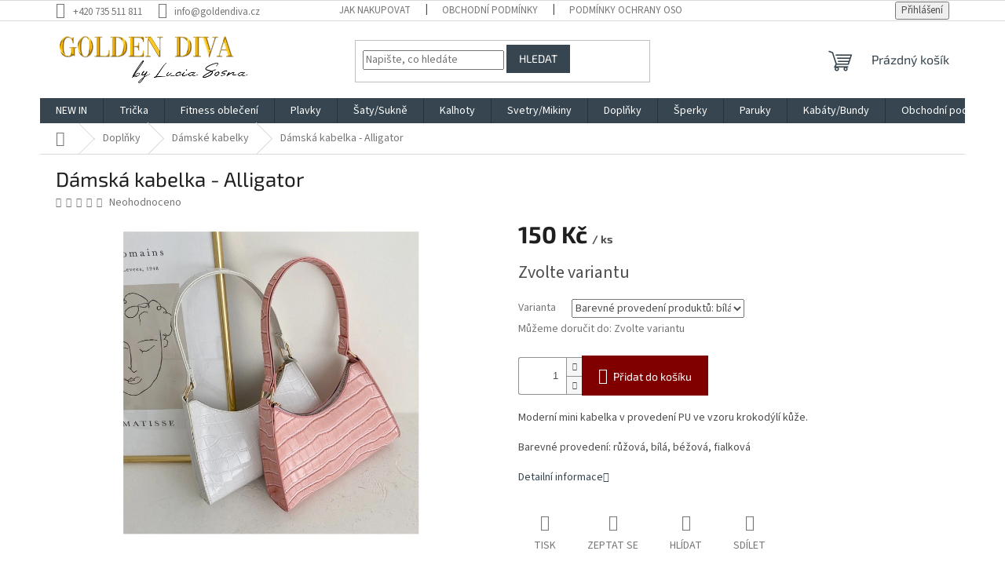

--- FILE ---
content_type: text/html; charset=utf-8
request_url: https://www.goldendiva.cz/damska-kabelka-alligator/?parameterValueId=1
body_size: 30489
content:
<!doctype html><html lang="cs" dir="ltr" class="header-background-light external-fonts-loaded"><head><meta charset="utf-8" /><meta name="viewport" content="width=device-width,initial-scale=1" /><title>Dámská kabelka - Alligator - GOLDEN DIVA</title><link rel="preconnect" href="https://cdn.myshoptet.com" /><link rel="dns-prefetch" href="https://cdn.myshoptet.com" /><link rel="preload" href="https://cdn.myshoptet.com/prj/dist/master/cms/libs/jquery/jquery-1.11.3.min.js" as="script" /><link href="https://cdn.myshoptet.com/prj/dist/master/cms/templates/frontend_templates/shared/css/font-face/source-sans-3.css" rel="stylesheet"><link href="https://cdn.myshoptet.com/prj/dist/master/cms/templates/frontend_templates/shared/css/font-face/exo-2.css" rel="stylesheet"><link href="https://cdn.myshoptet.com/prj/dist/master/shop/dist/font-shoptet-11.css.62c94c7785ff2cea73b2.css" rel="stylesheet"><script>
dataLayer = [];
dataLayer.push({'shoptet' : {
    "pageId": 889,
    "pageType": "productDetail",
    "currency": "CZK",
    "currencyInfo": {
        "decimalSeparator": ",",
        "exchangeRate": 1,
        "priceDecimalPlaces": 2,
        "symbol": "K\u010d",
        "symbolLeft": 0,
        "thousandSeparator": " "
    },
    "language": "cs",
    "projectId": 432665,
    "product": {
        "id": 2406,
        "guid": "c2437966-7700-11ec-934d-bc97e1a74491",
        "hasVariants": true,
        "codes": [
            {
                "code": "2406\/BIL"
            },
            {
                "code": "2406\/BEZ"
            },
            {
                "code": "2406\/RUZ"
            },
            {
                "code": "2406\/FIA"
            }
        ],
        "name": "D\u00e1msk\u00e1 kabelka - Alligator",
        "appendix": "",
        "weight": 0,
        "currentCategory": "Dopl\u0148ky | Kabelky",
        "currentCategoryGuid": "b0a8d2cb-843f-11eb-bbb3-b8ca3a6063f8",
        "defaultCategory": "Dopl\u0148ky | Kabelky",
        "defaultCategoryGuid": "b0a8d2cb-843f-11eb-bbb3-b8ca3a6063f8",
        "currency": "CZK",
        "priceWithVat": 150
    },
    "stocks": [
        {
            "id": "ext",
            "title": "Sklad",
            "isDeliveryPoint": 0,
            "visibleOnEshop": 1
        }
    ],
    "cartInfo": {
        "id": null,
        "freeShipping": false,
        "freeShippingFrom": 1000,
        "leftToFreeGift": {
            "formattedPrice": "0 K\u010d",
            "priceLeft": 0
        },
        "freeGift": false,
        "leftToFreeShipping": {
            "priceLeft": 1000,
            "dependOnRegion": 0,
            "formattedPrice": "1 000 K\u010d"
        },
        "discountCoupon": [],
        "getNoBillingShippingPrice": {
            "withoutVat": 0,
            "vat": 0,
            "withVat": 0
        },
        "cartItems": [],
        "taxMode": "ORDINARY"
    },
    "cart": [],
    "customer": {
        "priceRatio": 1,
        "priceListId": 1,
        "groupId": null,
        "registered": false,
        "mainAccount": false
    }
}});
</script>
<meta property="og:type" content="website"><meta property="og:site_name" content="goldendiva.cz"><meta property="og:url" content="https://www.goldendiva.cz/damska-kabelka-alligator/?parameterValueId=1"><meta property="og:title" content="Dámská kabelka - Alligator - GOLDEN DIVA"><meta name="author" content="GOLDEN DIVA"><meta name="web_author" content="Shoptet.cz"><meta name="dcterms.rightsHolder" content="www.goldendiva.cz"><meta name="robots" content="index,follow"><meta property="og:image" content="https://cdn.myshoptet.com/usr/www.goldendiva.cz/user/shop/big/2406-3_hbf2f629420c54ce3bcc794ce9eeb2ad5b.jpg?61e47084"><meta property="og:description" content="Dámská kabelka - Alligator. Moderní mini kabelka v provedení PU ve vzoru krokodýlí kůže.
Barevné provedení: růžová, bílá, béžová, fialková"><meta name="description" content="Dámská kabelka - Alligator. Moderní mini kabelka v provedení PU ve vzoru krokodýlí kůže.
Barevné provedení: růžová, bílá, béžová, fialková"><meta name="google-site-verification" content="UXCCjyqhe0JcSDperp0HQLPzvfWLdraGB4MokgOxJho"><meta property="product:price:amount" content="150"><meta property="product:price:currency" content="CZK"><style>:root {--color-primary: #36454f;--color-primary-h: 204;--color-primary-s: 19%;--color-primary-l: 26%;--color-primary-hover: #36454f;--color-primary-hover-h: 204;--color-primary-hover-s: 19%;--color-primary-hover-l: 26%;--color-secondary: #800000;--color-secondary-h: 0;--color-secondary-s: 100%;--color-secondary-l: 25%;--color-secondary-hover: #36454f;--color-secondary-hover-h: 204;--color-secondary-hover-s: 19%;--color-secondary-hover-l: 26%;--color-tertiary: #36454f;--color-tertiary-h: 204;--color-tertiary-s: 19%;--color-tertiary-l: 26%;--color-tertiary-hover: #36454f;--color-tertiary-hover-h: 204;--color-tertiary-hover-s: 19%;--color-tertiary-hover-l: 26%;--color-header-background: #ffffff;--template-font: "Source Sans 3";--template-headings-font: "Exo 2";--header-background-url: none;--cookies-notice-background: #1A1937;--cookies-notice-color: #F8FAFB;--cookies-notice-button-hover: #f5f5f5;--cookies-notice-link-hover: #27263f;--templates-update-management-preview-mode-content: "Náhled aktualizací šablony je aktivní pro váš prohlížeč."}</style>
    
    <link href="https://cdn.myshoptet.com/prj/dist/master/shop/dist/main-11.less.fcb4a42d7bd8a71b7ee2.css" rel="stylesheet" />
                <link href="https://cdn.myshoptet.com/prj/dist/master/shop/dist/mobile-header-v1-11.less.1ee105d41b5f713c21aa.css" rel="stylesheet" />
    
    <script>var shoptet = shoptet || {};</script>
    <script src="https://cdn.myshoptet.com/prj/dist/master/shop/dist/main-3g-header.js.05f199e7fd2450312de2.js"></script>
<!-- User include --><!-- project html code header -->
<script type="text/javascript" website-id="41FD745E-5D6C-EE11-9937-6045BDA83BA7" backend-url="https://popup-server.azurewebsites.net" id="notify-script" src="https://popup-server.azurewebsites.net/pixel/script"></script>
<!-- /User include --><link rel="shortcut icon" href="/favicon.ico" type="image/x-icon" /><link rel="canonical" href="https://www.goldendiva.cz/damska-kabelka-alligator/" /><link rel="alternate" hreflang="cs" href="https://www.goldendiva.cz/damska-kabelka-alligator/" /><link rel="alternate" hreflang="en" href="https://www.goldendiva.cz/damska-kabelka-ebony/" /><link rel="alternate" hreflang="de" href="https://www.goldendiva.cz/damska-kabelka-ebony/" /><link rel="alternate" hreflang="pl" href="https://www.goldendiva.cz/damska-kabelka-ebony/" /><link rel="alternate" hreflang="hu" href="https://www.goldendiva.cz/damska-kabelka-ebony/" /><link rel="alternate" hreflang="sk" href="https://www.goldendiva.cz/damska-kabelka-ebony/" /><style>/* custom background */@media (min-width: 992px) {body {background-color: #ffffff ;background-position: top center;background-repeat: no-repeat;background-attachment: scroll;}}</style>    <!-- Global site tag (gtag.js) - Google Analytics -->
    <script async src="https://www.googletagmanager.com/gtag/js?id=G-ZG1BYLQVJN"></script>
    <script>
        
        window.dataLayer = window.dataLayer || [];
        function gtag(){dataLayer.push(arguments);}
        

        
        gtag('js', new Date());

        
                gtag('config', 'G-ZG1BYLQVJN', {"groups":"GA4","send_page_view":false,"content_group":"productDetail","currency":"CZK","page_language":"cs"});
        
                gtag('config', 'AW-684648870');
        
        
        
        
        
                    gtag('event', 'page_view', {"send_to":"GA4","page_language":"cs","content_group":"productDetail","currency":"CZK"});
        
                gtag('set', 'currency', 'CZK');

        gtag('event', 'view_item', {
            "send_to": "UA",
            "items": [
                {
                    "id": "2406\/BIL",
                    "name": "D\u00e1msk\u00e1 kabelka - Alligator",
                    "category": "Dopl\u0148ky \/ Kabelky",
                                                            "variant": "Barevn\u00e9 proveden\u00ed produkt\u016f: b\u00edl\u00e1",
                                        "price": 150
                }
            ]
        });
        
        
        
        
        
                    gtag('event', 'view_item', {"send_to":"GA4","page_language":"cs","content_group":"productDetail","value":123.97,"currency":"CZK","items":[{"item_id":"2406\/BIL","item_name":"D\u00e1msk\u00e1 kabelka - Alligator","item_category":"Dopl\u0148ky","item_category2":"Kabelky","item_variant":"2406\/BIL~Barevn\u00e9 proveden\u00ed produkt\u016f: b\u00edl\u00e1","price":123.97,"quantity":1,"index":0}]});
        
        
        
        
        
        
        
        document.addEventListener('DOMContentLoaded', function() {
            if (typeof shoptet.tracking !== 'undefined') {
                for (var id in shoptet.tracking.bannersList) {
                    gtag('event', 'view_promotion', {
                        "send_to": "UA",
                        "promotions": [
                            {
                                "id": shoptet.tracking.bannersList[id].id,
                                "name": shoptet.tracking.bannersList[id].name,
                                "position": shoptet.tracking.bannersList[id].position
                            }
                        ]
                    });
                }
            }

            shoptet.consent.onAccept(function(agreements) {
                if (agreements.length !== 0) {
                    console.debug('gtag consent accept');
                    var gtagConsentPayload =  {
                        'ad_storage': agreements.includes(shoptet.config.cookiesConsentOptPersonalisation)
                            ? 'granted' : 'denied',
                        'analytics_storage': agreements.includes(shoptet.config.cookiesConsentOptAnalytics)
                            ? 'granted' : 'denied',
                                                                                                'ad_user_data': agreements.includes(shoptet.config.cookiesConsentOptPersonalisation)
                            ? 'granted' : 'denied',
                        'ad_personalization': agreements.includes(shoptet.config.cookiesConsentOptPersonalisation)
                            ? 'granted' : 'denied',
                        };
                    console.debug('update consent data', gtagConsentPayload);
                    gtag('consent', 'update', gtagConsentPayload);
                    dataLayer.push(
                        { 'event': 'update_consent' }
                    );
                }
            });
        });
    </script>
</head><body class="desktop id-889 in-kabelky template-11 type-product type-detail one-column-body columns-3 ums_forms_redesign--off ums_a11y_category_page--on ums_discussion_rating_forms--off ums_flags_display_unification--on ums_a11y_login--on mobile-header-version-1"><noscript>
    <style>
        #header {
            padding-top: 0;
            position: relative !important;
            top: 0;
        }
        .header-navigation {
            position: relative !important;
        }
        .overall-wrapper {
            margin: 0 !important;
        }
        body:not(.ready) {
            visibility: visible !important;
        }
    </style>
    <div class="no-javascript">
        <div class="no-javascript__title">Musíte změnit nastavení vašeho prohlížeče</div>
        <div class="no-javascript__text">Podívejte se na: <a href="https://www.google.com/support/bin/answer.py?answer=23852">Jak povolit JavaScript ve vašem prohlížeči</a>.</div>
        <div class="no-javascript__text">Pokud používáte software na blokování reklam, může být nutné povolit JavaScript z této stránky.</div>
        <div class="no-javascript__text">Děkujeme.</div>
    </div>
</noscript>

        <div id="fb-root"></div>
        <script>
            window.fbAsyncInit = function() {
                FB.init({
//                    appId            : 'your-app-id',
                    autoLogAppEvents : true,
                    xfbml            : true,
                    version          : 'v19.0'
                });
            };
        </script>
        <script async defer crossorigin="anonymous" src="https://connect.facebook.net/cs_CZ/sdk.js"></script><a href="#content" class="skip-link sr-only">Přejít na obsah</a><div class="overall-wrapper"><div class="user-action"><div class="container">
    <div class="user-action-in">
                    <div id="login" class="user-action-login popup-widget login-widget" role="dialog" aria-labelledby="loginHeading">
        <div class="popup-widget-inner">
                            <h2 id="loginHeading">Přihlášení k vašemu účtu</h2><div id="customerLogin"><form action="/action/Customer/Login/" method="post" id="formLoginIncluded" class="csrf-enabled formLogin" data-testid="formLogin"><input type="hidden" name="referer" value="" /><div class="form-group"><div class="input-wrapper email js-validated-element-wrapper no-label"><input type="email" name="email" class="form-control" autofocus placeholder="E-mailová adresa (např. jan@novak.cz)" data-testid="inputEmail" autocomplete="email" required /></div></div><div class="form-group"><div class="input-wrapper password js-validated-element-wrapper no-label"><input type="password" name="password" class="form-control" placeholder="Heslo" data-testid="inputPassword" autocomplete="current-password" required /><span class="no-display">Nemůžete vyplnit toto pole</span><input type="text" name="surname" value="" class="no-display" /></div></div><div class="form-group"><div class="login-wrapper"><button type="submit" class="btn btn-secondary btn-text btn-login" data-testid="buttonSubmit">Přihlásit se</button><div class="password-helper"><a href="/registrace/" data-testid="signup" rel="nofollow">Nová registrace</a><a href="/klient/zapomenute-heslo/" rel="nofollow">Zapomenuté heslo</a></div></div></div></form>
</div>                    </div>
    </div>

                            <div id="cart-widget" class="user-action-cart popup-widget cart-widget loader-wrapper" data-testid="popupCartWidget" role="dialog" aria-hidden="true">
    <div class="popup-widget-inner cart-widget-inner place-cart-here">
        <div class="loader-overlay">
            <div class="loader"></div>
        </div>
    </div>

    <div class="cart-widget-button">
        <a href="/kosik/" class="btn btn-conversion" id="continue-order-button" rel="nofollow" data-testid="buttonNextStep">Pokračovat do košíku</a>
    </div>
</div>
            </div>
</div>
</div><div class="top-navigation-bar" data-testid="topNavigationBar">

    <div class="container">

        <div class="top-navigation-contacts">
            <strong>Zákaznická podpora:</strong><a href="tel:+420735511811" class="project-phone" aria-label="Zavolat na +420735511811" data-testid="contactboxPhone"><span>+420 735 511 811</span></a><a href="mailto:info@goldendiva.cz" class="project-email" data-testid="contactboxEmail"><span>info@goldendiva.cz</span></a>        </div>

                            <div class="top-navigation-menu">
                <div class="top-navigation-menu-trigger"></div>
                <ul class="top-navigation-bar-menu">
                                            <li class="top-navigation-menu-item-27">
                            <a href="/jak-nakupovat/">Jak nakupovat</a>
                        </li>
                                            <li class="top-navigation-menu-item-39">
                            <a href="/obchodni-podminky/">Obchodní podmínky</a>
                        </li>
                                            <li class="top-navigation-menu-item-691">
                            <a href="/podminky-ochrany-osobnich-udaju/">Podmínky ochrany osobních údajů </a>
                        </li>
                                            <li class="top-navigation-menu-item-29">
                            <a href="/kontakty/">Kontakty</a>
                        </li>
                                            <li class="top-navigation-menu-item--6">
                            <a href="/napiste-nam/">Napište nám</a>
                        </li>
                                            <li class="top-navigation-menu-item-external-45">
                            <a href="https://www.google.com/maps/place/Tova%C4%8Dovsk%C3%A9ho+92%2F2,+130+00+Praha+3-%C5%BDi%C5%BEkov/@50.086256,14.4573427,15.75z/da">Googl maps - Kde nás najdete</a>
                        </li>
                                            <li class="top-navigation-menu-item-1009">
                            <a href="/bonds/">Dluhopisy</a>
                        </li>
                                    </ul>
                <ul class="top-navigation-bar-menu-helper"></ul>
            </div>
        
        <div class="top-navigation-tools">
            <div class="responsive-tools">
                <a href="#" class="toggle-window" data-target="search" aria-label="Hledat" data-testid="linkSearchIcon"></a>
                                                            <a href="#" class="toggle-window" data-target="login"></a>
                                                    <a href="#" class="toggle-window" data-target="navigation" aria-label="Menu" data-testid="hamburgerMenu"></a>
            </div>
                        <button class="top-nav-button top-nav-button-login toggle-window" type="button" data-target="login" aria-haspopup="dialog" aria-controls="login" aria-expanded="false" data-testid="signin"><span>Přihlášení</span></button>        </div>

    </div>

</div>
<header id="header"><div class="container navigation-wrapper">
    <div class="header-top">
        <div class="site-name-wrapper">
            <div class="site-name"><a href="/" data-testid="linkWebsiteLogo"><img src="https://cdn.myshoptet.com/usr/www.goldendiva.cz/user/logos/logo_golden_diva_logo_vysoke-rozli__eni.jpg" alt="GOLDEN DIVA" fetchpriority="low" /></a></div>        </div>
        <div class="search" itemscope itemtype="https://schema.org/WebSite">
            <meta itemprop="headline" content="Kabelky"/><meta itemprop="url" content="https://www.goldendiva.cz"/><meta itemprop="text" content="Dámská kabelka - Alligator. Moderní mini kabelka v provedení PU ve vzoru krokodýlí kůže. Barevné provedení: růžová, bílá, béžová, fialková"/>            <form action="/action/ProductSearch/prepareString/" method="post"
    id="formSearchForm" class="search-form compact-form js-search-main"
    itemprop="potentialAction" itemscope itemtype="https://schema.org/SearchAction" data-testid="searchForm">
    <fieldset>
        <meta itemprop="target"
            content="https://www.goldendiva.cz/vyhledavani/?string={string}"/>
        <input type="hidden" name="language" value="cs"/>
        
            
<input
    type="search"
    name="string"
        class="query-input form-control search-input js-search-input"
    placeholder="Napište, co hledáte"
    autocomplete="off"
    required
    itemprop="query-input"
    aria-label="Vyhledávání"
    data-testid="searchInput"
>
            <button type="submit" class="btn btn-default" data-testid="searchBtn">Hledat</button>
        
    </fieldset>
</form>
        </div>
        <div class="navigation-buttons">
                
    <a href="/kosik/" class="btn btn-icon toggle-window cart-count" data-target="cart" data-hover="true" data-redirect="true" data-testid="headerCart" rel="nofollow" aria-haspopup="dialog" aria-expanded="false" aria-controls="cart-widget">
        
                <span class="sr-only">Nákupní košík</span>
        
            <span class="cart-price visible-lg-inline-block" data-testid="headerCartPrice">
                                    Prázdný košík                            </span>
        
    
            </a>
        </div>
    </div>
    <nav id="navigation" aria-label="Hlavní menu" data-collapsible="true"><div class="navigation-in menu"><ul class="menu-level-1" role="menubar" data-testid="headerMenuItems"><li class="menu-item-673" role="none"><a href="/new-in-novinky/" data-testid="headerMenuItem" role="menuitem" aria-expanded="false"><b>NEW IN</b></a></li>
<li class="menu-item-706 ext" role="none"><a href="/tricka/" data-testid="headerMenuItem" role="menuitem" aria-haspopup="true" aria-expanded="false"><b>Trička</b><span class="submenu-arrow"></span></a><ul class="menu-level-2" aria-label="Trička" tabindex="-1" role="menu"><li class="menu-item-823" role="none"><a href="/kosile-halenky/" class="menu-image" data-testid="headerMenuItem" tabindex="-1" aria-hidden="true"><img src="data:image/svg+xml,%3Csvg%20width%3D%22140%22%20height%3D%22100%22%20xmlns%3D%22http%3A%2F%2Fwww.w3.org%2F2000%2Fsvg%22%3E%3C%2Fsvg%3E" alt="" aria-hidden="true" width="140" height="100"  data-src="https://cdn.myshoptet.com/usr/www.goldendiva.cz/user/categories/thumb/714-8.jpg" fetchpriority="low" /></a><div><a href="/kosile-halenky/" data-testid="headerMenuItem" role="menuitem"><span>dámské halenky</span></a>
                        </div></li><li class="menu-item-811" role="none"><a href="/tricka-kratky-rukav/" class="menu-image" data-testid="headerMenuItem" tabindex="-1" aria-hidden="true"><img src="data:image/svg+xml,%3Csvg%20width%3D%22140%22%20height%3D%22100%22%20xmlns%3D%22http%3A%2F%2Fwww.w3.org%2F2000%2Fsvg%22%3E%3C%2Fsvg%3E" alt="" aria-hidden="true" width="140" height="100"  data-src="https://cdn.myshoptet.com/usr/www.goldendiva.cz/user/categories/thumb/img-0201.jpg" fetchpriority="low" /></a><div><a href="/tricka-kratky-rukav/" data-testid="headerMenuItem" role="menuitem"><span>Dámská trička</span></a>
                        </div></li><li class="menu-item-814" role="none"><a href="/tricka--dlouhy-rukav/" class="menu-image" data-testid="headerMenuItem" tabindex="-1" aria-hidden="true"><img src="data:image/svg+xml,%3Csvg%20width%3D%22140%22%20height%3D%22100%22%20xmlns%3D%22http%3A%2F%2Fwww.w3.org%2F2000%2Fsvg%22%3E%3C%2Fsvg%3E" alt="" aria-hidden="true" width="140" height="100"  data-src="https://cdn.myshoptet.com/usr/www.goldendiva.cz/user/categories/thumb/img-0081.jpg" fetchpriority="low" /></a><div><a href="/tricka--dlouhy-rukav/" data-testid="headerMenuItem" role="menuitem"><span>Trička (dlouhý rukáv)</span></a>
                        </div></li><li class="menu-item-817" role="none"><a href="/topy-2/" class="menu-image" data-testid="headerMenuItem" tabindex="-1" aria-hidden="true"><img src="data:image/svg+xml,%3Csvg%20width%3D%22140%22%20height%3D%22100%22%20xmlns%3D%22http%3A%2F%2Fwww.w3.org%2F2000%2Fsvg%22%3E%3C%2Fsvg%3E" alt="" aria-hidden="true" width="140" height="100"  data-src="https://cdn.myshoptet.com/usr/www.goldendiva.cz/user/categories/thumb/img-0169.jpg" fetchpriority="low" /></a><div><a href="/topy-2/" data-testid="headerMenuItem" role="menuitem"><span>Dámské topy</span></a>
                        </div></li><li class="menu-item-928" role="none"><a href="/body-2/" class="menu-image" data-testid="headerMenuItem" tabindex="-1" aria-hidden="true"><img src="data:image/svg+xml,%3Csvg%20width%3D%22140%22%20height%3D%22100%22%20xmlns%3D%22http%3A%2F%2Fwww.w3.org%2F2000%2Fsvg%22%3E%3C%2Fsvg%3E" alt="" aria-hidden="true" width="140" height="100"  data-src="https://cdn.myshoptet.com/usr/www.goldendiva.cz/user/categories/thumb/img-0233.jpg" fetchpriority="low" /></a><div><a href="/body-2/" data-testid="headerMenuItem" role="menuitem"><span>Dámské body</span></a>
                        </div></li><li class="menu-item-993" role="none"><a href="/pyzama/" class="menu-image" data-testid="headerMenuItem" tabindex="-1" aria-hidden="true"><img src="data:image/svg+xml,%3Csvg%20width%3D%22140%22%20height%3D%22100%22%20xmlns%3D%22http%3A%2F%2Fwww.w3.org%2F2000%2Fsvg%22%3E%3C%2Fsvg%3E" alt="" aria-hidden="true" width="140" height="100"  data-src="https://cdn.myshoptet.com/usr/www.goldendiva.cz/user/categories/thumb/hfa38c3fd2e6c48fba8ce970fa9cda7e9g.jpg" fetchpriority="low" /></a><div><a href="/pyzama/" data-testid="headerMenuItem" role="menuitem"><span>dámská pyžama</span></a>
                        </div></li></ul></li>
<li class="menu-item-1005" role="none"><a href="/fitness-sport/" data-testid="headerMenuItem" role="menuitem" aria-expanded="false"><b>Fitness oblečení</b></a></li>
<li class="menu-item-910 ext" role="none"><a href="/plavky/" data-testid="headerMenuItem" role="menuitem" aria-haspopup="true" aria-expanded="false"><b>Plavky</b><span class="submenu-arrow"></span></a><ul class="menu-level-2" aria-label="Plavky" tabindex="-1" role="menu"><li class="menu-item-952" role="none"><a href="/jednodilne/" class="menu-image" data-testid="headerMenuItem" tabindex="-1" aria-hidden="true"><img src="data:image/svg+xml,%3Csvg%20width%3D%22140%22%20height%3D%22100%22%20xmlns%3D%22http%3A%2F%2Fwww.w3.org%2F2000%2Fsvg%22%3E%3C%2Fsvg%3E" alt="" aria-hidden="true" width="140" height="100"  data-src="https://cdn.myshoptet.com/usr/www.goldendiva.cz/user/categories/thumb/img-0321.jpg" fetchpriority="low" /></a><div><a href="/jednodilne/" data-testid="headerMenuItem" role="menuitem"><span>jednodílné plavky</span></a>
                        </div></li><li class="menu-item-955" role="none"><a href="/dvoudilne/" class="menu-image" data-testid="headerMenuItem" tabindex="-1" aria-hidden="true"><img src="data:image/svg+xml,%3Csvg%20width%3D%22140%22%20height%3D%22100%22%20xmlns%3D%22http%3A%2F%2Fwww.w3.org%2F2000%2Fsvg%22%3E%3C%2Fsvg%3E" alt="" aria-hidden="true" width="140" height="100"  data-src="https://cdn.myshoptet.com/usr/www.goldendiva.cz/user/categories/thumb/img-0317.jpg" fetchpriority="low" /></a><div><a href="/dvoudilne/" data-testid="headerMenuItem" role="menuitem"><span>dvoudílné plavky</span></a>
                        </div></li><li class="menu-item-958" role="none"><a href="/plazove-doplnky/" class="menu-image" data-testid="headerMenuItem" tabindex="-1" aria-hidden="true"><img src="data:image/svg+xml,%3Csvg%20width%3D%22140%22%20height%3D%22100%22%20xmlns%3D%22http%3A%2F%2Fwww.w3.org%2F2000%2Fsvg%22%3E%3C%2Fsvg%3E" alt="" aria-hidden="true" width="140" height="100"  data-src="https://cdn.myshoptet.com/usr/www.goldendiva.cz/user/categories/thumb/img-2311.jpg" fetchpriority="low" /></a><div><a href="/plazove-doplnky/" data-testid="headerMenuItem" role="menuitem"><span>Plážové doplňky</span></a>
                        </div></li></ul></li>
<li class="menu-item-709 ext" role="none"><a href="/saty-sukne/" data-testid="headerMenuItem" role="menuitem" aria-haspopup="true" aria-expanded="false"><b>Šaty/Sukně</b><span class="submenu-arrow"></span></a><ul class="menu-level-2" aria-label="Šaty/Sukně" tabindex="-1" role="menu"><li class="menu-item-793" role="none"><a href="/elegantni-saty/" class="menu-image" data-testid="headerMenuItem" tabindex="-1" aria-hidden="true"><img src="data:image/svg+xml,%3Csvg%20width%3D%22140%22%20height%3D%22100%22%20xmlns%3D%22http%3A%2F%2Fwww.w3.org%2F2000%2Fsvg%22%3E%3C%2Fsvg%3E" alt="" aria-hidden="true" width="140" height="100"  data-src="https://cdn.myshoptet.com/usr/www.goldendiva.cz/user/categories/thumb/2253.jpg" fetchpriority="low" /></a><div><a href="/elegantni-saty/" data-testid="headerMenuItem" role="menuitem"><span>Dámské šaty</span></a>
                        </div></li><li class="menu-item-802" role="none"><a href="/letni-saty/" class="menu-image" data-testid="headerMenuItem" tabindex="-1" aria-hidden="true"><img src="data:image/svg+xml,%3Csvg%20width%3D%22140%22%20height%3D%22100%22%20xmlns%3D%22http%3A%2F%2Fwww.w3.org%2F2000%2Fsvg%22%3E%3C%2Fsvg%3E" alt="" aria-hidden="true" width="140" height="100"  data-src="https://cdn.myshoptet.com/usr/www.goldendiva.cz/user/categories/thumb/img-0558.jpg" fetchpriority="low" /></a><div><a href="/letni-saty/" data-testid="headerMenuItem" role="menuitem"><span>Letní dámské šaty</span></a>
                        </div></li><li class="menu-item-805" role="none"><a href="/party-saty/" class="menu-image" data-testid="headerMenuItem" tabindex="-1" aria-hidden="true"><img src="data:image/svg+xml,%3Csvg%20width%3D%22140%22%20height%3D%22100%22%20xmlns%3D%22http%3A%2F%2Fwww.w3.org%2F2000%2Fsvg%22%3E%3C%2Fsvg%3E" alt="" aria-hidden="true" width="140" height="100"  data-src="https://cdn.myshoptet.com/usr/www.goldendiva.cz/user/categories/thumb/1695.jpg" fetchpriority="low" /></a><div><a href="/party-saty/" data-testid="headerMenuItem" role="menuitem"><span>Dámské party šaty</span></a>
                        </div></li><li class="menu-item-934" role="none"><a href="/sukne/" class="menu-image" data-testid="headerMenuItem" tabindex="-1" aria-hidden="true"><img src="data:image/svg+xml,%3Csvg%20width%3D%22140%22%20height%3D%22100%22%20xmlns%3D%22http%3A%2F%2Fwww.w3.org%2F2000%2Fsvg%22%3E%3C%2Fsvg%3E" alt="" aria-hidden="true" width="140" height="100"  data-src="https://cdn.myshoptet.com/usr/www.goldendiva.cz/user/categories/thumb/img-3179.jpg" fetchpriority="low" /></a><div><a href="/sukne/" data-testid="headerMenuItem" role="menuitem"><span>Dámské sukně</span></a>
                        </div></li></ul></li>
<li class="menu-item-718 ext" role="none"><a href="/kalhoty/" data-testid="headerMenuItem" role="menuitem" aria-haspopup="true" aria-expanded="false"><b>Kalhoty</b><span class="submenu-arrow"></span></a><ul class="menu-level-2" aria-label="Kalhoty" tabindex="-1" role="menu"><li class="menu-item-742" role="none"><a href="/kalhoty-3/" class="menu-image" data-testid="headerMenuItem" tabindex="-1" aria-hidden="true"><img src="data:image/svg+xml,%3Csvg%20width%3D%22140%22%20height%3D%22100%22%20xmlns%3D%22http%3A%2F%2Fwww.w3.org%2F2000%2Fsvg%22%3E%3C%2Fsvg%3E" alt="" aria-hidden="true" width="140" height="100"  data-src="https://cdn.myshoptet.com/usr/www.goldendiva.cz/user/categories/thumb/2520-2.jpg" fetchpriority="low" /></a><div><a href="/kalhoty-3/" data-testid="headerMenuItem" role="menuitem"><span>Dámské kalhoty</span></a>
                        </div></li><li class="menu-item-745" role="none"><a href="/leginy-2/" class="menu-image" data-testid="headerMenuItem" tabindex="-1" aria-hidden="true"><img src="data:image/svg+xml,%3Csvg%20width%3D%22140%22%20height%3D%22100%22%20xmlns%3D%22http%3A%2F%2Fwww.w3.org%2F2000%2Fsvg%22%3E%3C%2Fsvg%3E" alt="" aria-hidden="true" width="140" height="100"  data-src="https://cdn.myshoptet.com/usr/www.goldendiva.cz/user/categories/thumb/hc028bd497bee4331813229bc0d4ba9ff0.jpg" fetchpriority="low" /></a><div><a href="/leginy-2/" data-testid="headerMenuItem" role="menuitem"><span>Dámské legíny</span></a>
                        </div></li><li class="menu-item-748" role="none"><a href="/dziny/" class="menu-image" data-testid="headerMenuItem" tabindex="-1" aria-hidden="true"><img src="data:image/svg+xml,%3Csvg%20width%3D%22140%22%20height%3D%22100%22%20xmlns%3D%22http%3A%2F%2Fwww.w3.org%2F2000%2Fsvg%22%3E%3C%2Fsvg%3E" alt="" aria-hidden="true" width="140" height="100"  data-src="https://cdn.myshoptet.com/usr/www.goldendiva.cz/user/categories/thumb/h424cdd451e4d4116b50fd52125d7acfbb.jpg" fetchpriority="low" /></a><div><a href="/dziny/" data-testid="headerMenuItem" role="menuitem"><span>Dámské džíny</span></a>
                        </div></li><li class="menu-item-754" role="none"><a href="/kratasy/" class="menu-image" data-testid="headerMenuItem" tabindex="-1" aria-hidden="true"><img src="data:image/svg+xml,%3Csvg%20width%3D%22140%22%20height%3D%22100%22%20xmlns%3D%22http%3A%2F%2Fwww.w3.org%2F2000%2Fsvg%22%3E%3C%2Fsvg%3E" alt="" aria-hidden="true" width="140" height="100"  data-src="https://cdn.myshoptet.com/usr/www.goldendiva.cz/user/categories/thumb/img-2369.jpg" fetchpriority="low" /></a><div><a href="/kratasy/" data-testid="headerMenuItem" role="menuitem"><span>Dámské kraťasy</span></a>
                        </div></li><li class="menu-item-940" role="none"><a href="/sportovni/" class="menu-image" data-testid="headerMenuItem" tabindex="-1" aria-hidden="true"><img src="data:image/svg+xml,%3Csvg%20width%3D%22140%22%20height%3D%22100%22%20xmlns%3D%22http%3A%2F%2Fwww.w3.org%2F2000%2Fsvg%22%3E%3C%2Fsvg%3E" alt="" aria-hidden="true" width="140" height="100"  data-src="https://cdn.myshoptet.com/usr/www.goldendiva.cz/user/categories/thumb/img_1377.jpg" fetchpriority="low" /></a><div><a href="/sportovni/" data-testid="headerMenuItem" role="menuitem"><span>Sportovní kalhoty a kraťasy</span></a>
                        </div></li><li class="menu-item-943" role="none"><a href="/komplety-3/" class="menu-image" data-testid="headerMenuItem" tabindex="-1" aria-hidden="true"><img src="data:image/svg+xml,%3Csvg%20width%3D%22140%22%20height%3D%22100%22%20xmlns%3D%22http%3A%2F%2Fwww.w3.org%2F2000%2Fsvg%22%3E%3C%2Fsvg%3E" alt="" aria-hidden="true" width="140" height="100"  data-src="https://cdn.myshoptet.com/usr/www.goldendiva.cz/user/categories/thumb/h5fe9834c8e0e4a968fda2ec0ed5224c41.jpg" fetchpriority="low" /></a><div><a href="/komplety-3/" data-testid="headerMenuItem" role="menuitem"><span>Sportovní komplety</span></a>
                        </div></li></ul></li>
<li class="menu-item-683 ext" role="none"><a href="/svetry-mikiny/" data-testid="headerMenuItem" role="menuitem" aria-haspopup="true" aria-expanded="false"><b>Svetry/Mikiny</b><span class="submenu-arrow"></span></a><ul class="menu-level-2" aria-label="Svetry/Mikiny" tabindex="-1" role="menu"><li class="menu-item-844" role="none"><a href="/svetry-2/" class="menu-image" data-testid="headerMenuItem" tabindex="-1" aria-hidden="true"><img src="data:image/svg+xml,%3Csvg%20width%3D%22140%22%20height%3D%22100%22%20xmlns%3D%22http%3A%2F%2Fwww.w3.org%2F2000%2Fsvg%22%3E%3C%2Fsvg%3E" alt="" aria-hidden="true" width="140" height="100"  data-src="https://cdn.myshoptet.com/usr/www.goldendiva.cz/user/categories/thumb/2451.jpg" fetchpriority="low" /></a><div><a href="/svetry-2/" data-testid="headerMenuItem" role="menuitem"><span>Dámské svetry</span></a>
                        </div></li></ul></li>
<li class="menu-item-730 ext" role="none"><a href="/doplnky/" data-testid="headerMenuItem" role="menuitem" aria-haspopup="true" aria-expanded="false"><b>Doplňky</b><span class="submenu-arrow"></span></a><ul class="menu-level-2" aria-label="Doplňky" tabindex="-1" role="menu"><li class="menu-item-868" role="none"><a href="/satky/" class="menu-image" data-testid="headerMenuItem" tabindex="-1" aria-hidden="true"><img src="data:image/svg+xml,%3Csvg%20width%3D%22140%22%20height%3D%22100%22%20xmlns%3D%22http%3A%2F%2Fwww.w3.org%2F2000%2Fsvg%22%3E%3C%2Fsvg%3E" alt="" aria-hidden="true" width="140" height="100"  data-src="https://cdn.myshoptet.com/usr/www.goldendiva.cz/user/categories/thumb/1731-2.jpg" fetchpriority="low" /></a><div><a href="/satky/" data-testid="headerMenuItem" role="menuitem"><span>Dámské šátky</span></a>
                        </div></li><li class="menu-item-877" role="none"><a href="/bryle-2/" class="menu-image" data-testid="headerMenuItem" tabindex="-1" aria-hidden="true"><img src="data:image/svg+xml,%3Csvg%20width%3D%22140%22%20height%3D%22100%22%20xmlns%3D%22http%3A%2F%2Fwww.w3.org%2F2000%2Fsvg%22%3E%3C%2Fsvg%3E" alt="" aria-hidden="true" width="140" height="100"  data-src="https://cdn.myshoptet.com/usr/www.goldendiva.cz/user/categories/thumb/2379-1.jpg" fetchpriority="low" /></a><div><a href="/bryle-2/" data-testid="headerMenuItem" role="menuitem"><span>Sluneční brýle</span></a>
                        </div></li><li class="menu-item-883" role="none"><a href="/cepice/" class="menu-image" data-testid="headerMenuItem" tabindex="-1" aria-hidden="true"><img src="data:image/svg+xml,%3Csvg%20width%3D%22140%22%20height%3D%22100%22%20xmlns%3D%22http%3A%2F%2Fwww.w3.org%2F2000%2Fsvg%22%3E%3C%2Fsvg%3E" alt="" aria-hidden="true" width="140" height="100"  data-src="https://cdn.myshoptet.com/usr/www.goldendiva.cz/user/categories/thumb/816-7.jpg" fetchpriority="low" /></a><div><a href="/cepice/" data-testid="headerMenuItem" role="menuitem"><span>Dámské čepice a klobouky</span></a>
                        </div></li><li class="menu-item-886" role="none"><a href="/pasky-korsety/" class="menu-image" data-testid="headerMenuItem" tabindex="-1" aria-hidden="true"><img src="data:image/svg+xml,%3Csvg%20width%3D%22140%22%20height%3D%22100%22%20xmlns%3D%22http%3A%2F%2Fwww.w3.org%2F2000%2Fsvg%22%3E%3C%2Fsvg%3E" alt="" aria-hidden="true" width="140" height="100"  data-src="https://cdn.myshoptet.com/usr/www.goldendiva.cz/user/categories/thumb/1833-2.jpg" fetchpriority="low" /></a><div><a href="/pasky-korsety/" data-testid="headerMenuItem" role="menuitem"><span>Dámské pásky a korzety</span></a>
                        </div></li><li class="menu-item-889 active" role="none"><a href="/kabelky/" class="menu-image" data-testid="headerMenuItem" tabindex="-1" aria-hidden="true"><img src="data:image/svg+xml,%3Csvg%20width%3D%22140%22%20height%3D%22100%22%20xmlns%3D%22http%3A%2F%2Fwww.w3.org%2F2000%2Fsvg%22%3E%3C%2Fsvg%3E" alt="" aria-hidden="true" width="140" height="100"  data-src="https://cdn.myshoptet.com/usr/www.goldendiva.cz/user/categories/thumb/247.jpg" fetchpriority="low" /></a><div><a href="/kabelky/" data-testid="headerMenuItem" role="menuitem"><span>Dámské kabelky</span></a>
                        </div></li></ul></li>
<li class="menu-item-736 ext" role="none"><a href="/sperky/" data-testid="headerMenuItem" role="menuitem" aria-haspopup="true" aria-expanded="false"><b>Šperky</b><span class="submenu-arrow"></span></a><ul class="menu-level-2" aria-label="Šperky" tabindex="-1" role="menu"><li class="menu-item-895" role="none"><a href="/nausnice/" class="menu-image" data-testid="headerMenuItem" tabindex="-1" aria-hidden="true"><img src="data:image/svg+xml,%3Csvg%20width%3D%22140%22%20height%3D%22100%22%20xmlns%3D%22http%3A%2F%2Fwww.w3.org%2F2000%2Fsvg%22%3E%3C%2Fsvg%3E" alt="" aria-hidden="true" width="140" height="100"  data-src="https://cdn.myshoptet.com/usr/www.goldendiva.cz/user/categories/thumb/img_8550.jpeg" fetchpriority="low" /></a><div><a href="/nausnice/" data-testid="headerMenuItem" role="menuitem"><span>Dámské náušnice</span></a>
                        </div></li><li class="menu-item-898" role="none"><a href="/naramky/" class="menu-image" data-testid="headerMenuItem" tabindex="-1" aria-hidden="true"><img src="data:image/svg+xml,%3Csvg%20width%3D%22140%22%20height%3D%22100%22%20xmlns%3D%22http%3A%2F%2Fwww.w3.org%2F2000%2Fsvg%22%3E%3C%2Fsvg%3E" alt="" aria-hidden="true" width="140" height="100"  data-src="https://cdn.myshoptet.com/usr/www.goldendiva.cz/user/categories/thumb/img-9375.jpg" fetchpriority="low" /></a><div><a href="/naramky/" data-testid="headerMenuItem" role="menuitem"><span>náramky</span></a>
                        </div></li><li class="menu-item-904" role="none"><a href="/nahrdelniky/" class="menu-image" data-testid="headerMenuItem" tabindex="-1" aria-hidden="true"><img src="data:image/svg+xml,%3Csvg%20width%3D%22140%22%20height%3D%22100%22%20xmlns%3D%22http%3A%2F%2Fwww.w3.org%2F2000%2Fsvg%22%3E%3C%2Fsvg%3E" alt="" aria-hidden="true" width="140" height="100"  data-src="https://cdn.myshoptet.com/usr/www.goldendiva.cz/user/categories/thumb/img-8938.jpg" fetchpriority="low" /></a><div><a href="/nahrdelniky/" data-testid="headerMenuItem" role="menuitem"><span>náhrdelníky</span></a>
                        </div></li><li class="menu-item-916" role="none"><a href="/prsteny/" class="menu-image" data-testid="headerMenuItem" tabindex="-1" aria-hidden="true"><img src="data:image/svg+xml,%3Csvg%20width%3D%22140%22%20height%3D%22100%22%20xmlns%3D%22http%3A%2F%2Fwww.w3.org%2F2000%2Fsvg%22%3E%3C%2Fsvg%3E" alt="" aria-hidden="true" width="140" height="100"  data-src="https://cdn.myshoptet.com/usr/www.goldendiva.cz/user/categories/thumb/img-9341.jpg" fetchpriority="low" /></a><div><a href="/prsteny/" data-testid="headerMenuItem" role="menuitem"><span>prsteny</span></a>
                        </div></li><li class="menu-item-1010" role="none"><a href="/stribrne-sperky/" class="menu-image" data-testid="headerMenuItem" tabindex="-1" aria-hidden="true"><img src="data:image/svg+xml,%3Csvg%20width%3D%22140%22%20height%3D%22100%22%20xmlns%3D%22http%3A%2F%2Fwww.w3.org%2F2000%2Fsvg%22%3E%3C%2Fsvg%3E" alt="" aria-hidden="true" width="140" height="100"  data-src="https://cdn.myshoptet.com/usr/www.goldendiva.cz/user/categories/thumb/2178-1.jpg" fetchpriority="low" /></a><div><a href="/stribrne-sperky/" data-testid="headerMenuItem" role="menuitem"><span>Stříbrné šperky</span></a>
                        </div></li></ul></li>
<li class="menu-item-978 ext" role="none"><a href="/paruky/" data-testid="headerMenuItem" role="menuitem" aria-haspopup="true" aria-expanded="false"><b>Paruky</b><span class="submenu-arrow"></span></a><ul class="menu-level-2" aria-label="Paruky" tabindex="-1" role="menu"><li class="menu-item-981" role="none"><a href="/rovne/" class="menu-image" data-testid="headerMenuItem" tabindex="-1" aria-hidden="true"><img src="data:image/svg+xml,%3Csvg%20width%3D%22140%22%20height%3D%22100%22%20xmlns%3D%22http%3A%2F%2Fwww.w3.org%2F2000%2Fsvg%22%3E%3C%2Fsvg%3E" alt="" aria-hidden="true" width="140" height="100"  data-src="https://cdn.myshoptet.com/usr/www.goldendiva.cz/user/categories/thumb/1656-2.jpg" fetchpriority="low" /></a><div><a href="/rovne/" data-testid="headerMenuItem" role="menuitem"><span>Paruky rovné</span></a>
                        </div></li><li class="menu-item-984" role="none"><a href="/vlnite/" class="menu-image" data-testid="headerMenuItem" tabindex="-1" aria-hidden="true"><img src="data:image/svg+xml,%3Csvg%20width%3D%22140%22%20height%3D%22100%22%20xmlns%3D%22http%3A%2F%2Fwww.w3.org%2F2000%2Fsvg%22%3E%3C%2Fsvg%3E" alt="" aria-hidden="true" width="140" height="100"  data-src="https://cdn.myshoptet.com/usr/www.goldendiva.cz/user/categories/thumb/1614-1.jpg" fetchpriority="low" /></a><div><a href="/vlnite/" data-testid="headerMenuItem" role="menuitem"><span>Paruky vlnité</span></a>
                        </div></li><li class="menu-item-987" role="none"><a href="/designove/" class="menu-image" data-testid="headerMenuItem" tabindex="-1" aria-hidden="true"><img src="data:image/svg+xml,%3Csvg%20width%3D%22140%22%20height%3D%22100%22%20xmlns%3D%22http%3A%2F%2Fwww.w3.org%2F2000%2Fsvg%22%3E%3C%2Fsvg%3E" alt="" aria-hidden="true" width="140" height="100"  data-src="https://cdn.myshoptet.com/usr/www.goldendiva.cz/user/categories/thumb/1665.jpg" fetchpriority="low" /></a><div><a href="/designove/" data-testid="headerMenuItem" role="menuitem"><span>Paruky designové</span></a>
                        </div></li></ul></li>
<li class="menu-item-674 ext" role="none"><a href="/kabaty-bundy/" data-testid="headerMenuItem" role="menuitem" aria-haspopup="true" aria-expanded="false"><b>Kabáty/Bundy</b><span class="submenu-arrow"></span></a><ul class="menu-level-2" aria-label="Kabáty/Bundy" tabindex="-1" role="menu"><li class="menu-item-826" role="none"><a href="/kabaty/" class="menu-image" data-testid="headerMenuItem" tabindex="-1" aria-hidden="true"><img src="data:image/svg+xml,%3Csvg%20width%3D%22140%22%20height%3D%22100%22%20xmlns%3D%22http%3A%2F%2Fwww.w3.org%2F2000%2Fsvg%22%3E%3C%2Fsvg%3E" alt="" aria-hidden="true" width="140" height="100"  data-src="https://cdn.myshoptet.com/usr/www.goldendiva.cz/user/categories/thumb/img-0700.jpg" fetchpriority="low" /></a><div><a href="/kabaty/" data-testid="headerMenuItem" role="menuitem"><span>Kabáty a bundy</span></a>
                        </div></li><li class="menu-item-841" role="none"><a href="/vesty/" class="menu-image" data-testid="headerMenuItem" tabindex="-1" aria-hidden="true"><img src="data:image/svg+xml,%3Csvg%20width%3D%22140%22%20height%3D%22100%22%20xmlns%3D%22http%3A%2F%2Fwww.w3.org%2F2000%2Fsvg%22%3E%3C%2Fsvg%3E" alt="" aria-hidden="true" width="140" height="100"  data-src="https://cdn.myshoptet.com/usr/www.goldendiva.cz/user/categories/thumb/img-2610.jpg" fetchpriority="low" /></a><div><a href="/vesty/" data-testid="headerMenuItem" role="menuitem"><span>Dámská vesta</span></a>
                        </div></li><li class="menu-item-972" role="none"><a href="/kozisky/" class="menu-image" data-testid="headerMenuItem" tabindex="-1" aria-hidden="true"><img src="data:image/svg+xml,%3Csvg%20width%3D%22140%22%20height%3D%22100%22%20xmlns%3D%22http%3A%2F%2Fwww.w3.org%2F2000%2Fsvg%22%3E%3C%2Fsvg%3E" alt="" aria-hidden="true" width="140" height="100"  data-src="https://cdn.myshoptet.com/usr/www.goldendiva.cz/user/categories/thumb/img-2698.jpg" fetchpriority="low" /></a><div><a href="/kozisky/" data-testid="headerMenuItem" role="menuitem"><span>Kožíšky z umělé kožešinky</span></a>
                        </div></li></ul></li>
<li class="menu-item-39" role="none"><a href="/obchodni-podminky/" data-testid="headerMenuItem" role="menuitem" aria-expanded="false"><b>Obchodní podmínky</b></a></li>
<li class="menu-item-29" role="none"><a href="/kontakty/" data-testid="headerMenuItem" role="menuitem" aria-expanded="false"><b>Kontakty</b></a></li>
<li class="menu-item--6" role="none"><a href="/napiste-nam/" data-testid="headerMenuItem" role="menuitem" aria-expanded="false"><b>Napište nám</b></a></li>
<li class="menu-item--5" role="none"><a href="/mapa-serveru/" data-testid="headerMenuItem" role="menuitem" aria-expanded="false"><b>Mapa serveru</b></a></li>
<li class="menu-item-691" role="none"><a href="/podminky-ochrany-osobnich-udaju/" data-testid="headerMenuItem" role="menuitem" aria-expanded="false"><b>Podmínky ochrany osobních údajů </b></a></li>
<li class="menu-item-27" role="none"><a href="/jak-nakupovat/" data-testid="headerMenuItem" role="menuitem" aria-expanded="false"><b>Jak nakupovat</b></a></li>
<li class="menu-item-682" role="none"><a href="/nase-novinky/" data-testid="headerMenuItem" role="menuitem" aria-expanded="false"><b>Novinky</b></a></li>
<li class="menu-item-external-36" role="none"><a href="https://www.google.com/maps/place/Tova%C4%8Dovsk%C3%A9ho+92%2F2,+130+00+Praha+3-%C5%BDi%C5%BEkov/@50.086256,14.4573427,15.75z/da" data-testid="headerMenuItem" role="menuitem" aria-expanded="false"><b>Googl maps - kde nás najdete</b></a></li>
</ul>
    <ul class="navigationActions" role="menu">
                            <li role="none">
                                    <a href="/login/?backTo=%2Fdamska-kabelka-alligator%2F%3FparameterValueId%3D1" rel="nofollow" data-testid="signin" role="menuitem"><span>Přihlášení</span></a>
                            </li>
                        </ul>
</div><span class="navigation-close"></span></nav><div class="menu-helper" data-testid="hamburgerMenu"><span>Více</span></div>
</div></header><!-- / header -->


                    <div class="container breadcrumbs-wrapper">
            <div class="breadcrumbs navigation-home-icon-wrapper" itemscope itemtype="https://schema.org/BreadcrumbList">
                                                                            <span id="navigation-first" data-basetitle="GOLDEN DIVA" itemprop="itemListElement" itemscope itemtype="https://schema.org/ListItem">
                <a href="/" itemprop="item" class="navigation-home-icon"><span class="sr-only" itemprop="name">Domů</span></a>
                <span class="navigation-bullet">/</span>
                <meta itemprop="position" content="1" />
            </span>
                                <span id="navigation-1" itemprop="itemListElement" itemscope itemtype="https://schema.org/ListItem">
                <a href="/doplnky/" itemprop="item" data-testid="breadcrumbsSecondLevel"><span itemprop="name">Doplňky</span></a>
                <span class="navigation-bullet">/</span>
                <meta itemprop="position" content="2" />
            </span>
                                <span id="navigation-2" itemprop="itemListElement" itemscope itemtype="https://schema.org/ListItem">
                <a href="/kabelky/" itemprop="item" data-testid="breadcrumbsSecondLevel"><span itemprop="name">Dámské kabelky</span></a>
                <span class="navigation-bullet">/</span>
                <meta itemprop="position" content="3" />
            </span>
                                            <span id="navigation-3" itemprop="itemListElement" itemscope itemtype="https://schema.org/ListItem" data-testid="breadcrumbsLastLevel">
                <meta itemprop="item" content="https://www.goldendiva.cz/damska-kabelka-alligator/?parameterValueId=1" />
                <meta itemprop="position" content="4" />
                <span itemprop="name" data-title="Dámská kabelka - Alligator">Dámská kabelka - Alligator <span class="appendix"></span></span>
            </span>
            </div>
        </div>
    
<div id="content-wrapper" class="container content-wrapper">
    
    <div class="content-wrapper-in">
                <main id="content" class="content wide">
                                                                                                                                                                            
<div class="p-detail" itemscope itemtype="https://schema.org/Product">

    
    <meta itemprop="name" content="Dámská kabelka - Alligator" />
    <meta itemprop="category" content="Úvodní stránka &gt; Doplňky &gt; Dámské kabelky &gt; Dámská kabelka - Alligator" />
    <meta itemprop="url" content="https://www.goldendiva.cz/damska-kabelka-alligator/" />
    <meta itemprop="image" content="https://cdn.myshoptet.com/usr/www.goldendiva.cz/user/shop/big/2406-3_hbf2f629420c54ce3bcc794ce9eeb2ad5b.jpg?61e47084" />
            <meta itemprop="description" content="Moderní mini kabelka v provedení PU ve vzoru krokodýlí kůže.
Barevné provedení: růžová, bílá, béžová, fialková" />
                                                                                                        
        <div class="p-detail-inner">

        <div class="p-detail-inner-header">
            <h1>
                  Dámská kabelka - Alligator            </h1>

                <span class="p-code">
        <span class="p-code-label">Kód:</span>
                                                        <span class="choose-variant
 no-display 1">
                    2406/BIL
                </span>
                                    <span class="choose-variant
 no-display 2">
                    2406/FIA
                </span>
                                    <span class="choose-variant
 no-display 3">
                    2406/BEZ
                </span>
                                    <span class="choose-variant
 no-display 4">
                    2406/RUZ
                </span>
                                <span class="choose-variant default-variant">Zvolte variantu</span>
                        </span>
        </div>

        <form action="/action/Cart/addCartItem/" method="post" id="product-detail-form" class="pr-action csrf-enabled" data-testid="formProduct">

            <meta itemprop="productID" content="2406" /><meta itemprop="identifier" content="c2437966-7700-11ec-934d-bc97e1a74491" /><span itemprop="offers" itemscope itemtype="https://schema.org/Offer"><meta itemprop="sku" content="2406/BIL" /><link itemprop="availability" href="https://schema.org/InStock" /><meta itemprop="url" content="https://www.goldendiva.cz/damska-kabelka-alligator/" /><meta itemprop="price" content="150.00" /><meta itemprop="priceCurrency" content="CZK" /><link itemprop="itemCondition" href="https://schema.org/NewCondition" /><meta itemprop="warranty" content="2 roky" /></span><span itemprop="offers" itemscope itemtype="https://schema.org/Offer"><meta itemprop="sku" content="2406/FIA" /><link itemprop="availability" href="https://schema.org/InStock" /><meta itemprop="url" content="https://www.goldendiva.cz/damska-kabelka-alligator/" /><meta itemprop="price" content="150.00" /><meta itemprop="priceCurrency" content="CZK" /><link itemprop="itemCondition" href="https://schema.org/NewCondition" /><meta itemprop="warranty" content="2 roky" /></span><span itemprop="offers" itemscope itemtype="https://schema.org/Offer"><meta itemprop="sku" content="2406/BEZ" /><link itemprop="availability" href="https://schema.org/InStock" /><meta itemprop="url" content="https://www.goldendiva.cz/damska-kabelka-alligator/" /><meta itemprop="price" content="150.00" /><meta itemprop="priceCurrency" content="CZK" /><link itemprop="itemCondition" href="https://schema.org/NewCondition" /><meta itemprop="warranty" content="2 roky" /></span><span itemprop="offers" itemscope itemtype="https://schema.org/Offer"><meta itemprop="sku" content="2406/RUZ" /><link itemprop="availability" href="https://schema.org/InStock" /><meta itemprop="url" content="https://www.goldendiva.cz/damska-kabelka-alligator/" /><meta itemprop="price" content="150.00" /><meta itemprop="priceCurrency" content="CZK" /><link itemprop="itemCondition" href="https://schema.org/NewCondition" /><meta itemprop="warranty" content="2 roky" /></span><input type="hidden" name="productId" value="2406" /><input type="hidden" name="priceId" value="8979" /><input type="hidden" name="language" value="cs" />

            <div class="row product-top">

                <div class="col-xs-12">

                    <div class="p-detail-info">
                                                    


    
                        
                                    <div class="stars-wrapper">
                
<span class="stars star-list">
                                                <a class="star star-off show-tooltip" title="            Hodnocení:
            Neohodnoceno    &lt;br /&gt;
                    Pro možnost hodnocení se prosím přihlašte            "
                   ></a>
                    
                                                <a class="star star-off show-tooltip" title="            Hodnocení:
            Neohodnoceno    &lt;br /&gt;
                    Pro možnost hodnocení se prosím přihlašte            "
                   ></a>
                    
                                                <a class="star star-off show-tooltip" title="            Hodnocení:
            Neohodnoceno    &lt;br /&gt;
                    Pro možnost hodnocení se prosím přihlašte            "
                   ></a>
                    
                                                <a class="star star-off show-tooltip" title="            Hodnocení:
            Neohodnoceno    &lt;br /&gt;
                    Pro možnost hodnocení se prosím přihlašte            "
                   ></a>
                    
                                                <a class="star star-off show-tooltip" title="            Hodnocení:
            Neohodnoceno    &lt;br /&gt;
                    Pro možnost hodnocení se prosím přihlašte            "
                   ></a>
                    
    </span>
            <span class="stars-label">
                                Neohodnoceno                    </span>
        </div>
    
                        
                    </div>

                </div>

                <div class="col-xs-12 col-lg-6 p-image-wrapper">

                    
                    <div class="p-image" style="" data-testid="mainImage">

                        

    


                        

<a href="https://cdn.myshoptet.com/usr/www.goldendiva.cz/user/shop/big/2406-3_hbf2f629420c54ce3bcc794ce9eeb2ad5b.jpg?61e47084" class="p-main-image cloud-zoom" data-href="https://cdn.myshoptet.com/usr/www.goldendiva.cz/user/shop/orig/2406-3_hbf2f629420c54ce3bcc794ce9eeb2ad5b.jpg?61e47084"><img src="https://cdn.myshoptet.com/usr/www.goldendiva.cz/user/shop/big/2406-3_hbf2f629420c54ce3bcc794ce9eeb2ad5b.jpg?61e47084" alt="Hbf2f629420c54ce3bcc794ce9eeb2ad5b" width="1024" height="768"  fetchpriority="high" />
</a>                    </div>

                    
    <div class="p-thumbnails-wrapper">

        <div class="p-thumbnails">

            <div class="p-thumbnails-inner">

                <div>
                                                                                        <a href="https://cdn.myshoptet.com/usr/www.goldendiva.cz/user/shop/big/2406-3_hbf2f629420c54ce3bcc794ce9eeb2ad5b.jpg?61e47084" class="p-thumbnail highlighted">
                            <img src="data:image/svg+xml,%3Csvg%20width%3D%22100%22%20height%3D%22100%22%20xmlns%3D%22http%3A%2F%2Fwww.w3.org%2F2000%2Fsvg%22%3E%3C%2Fsvg%3E" alt="Hbf2f629420c54ce3bcc794ce9eeb2ad5b" width="100" height="100"  data-src="https://cdn.myshoptet.com/usr/www.goldendiva.cz/user/shop/related/2406-3_hbf2f629420c54ce3bcc794ce9eeb2ad5b.jpg?61e47084" fetchpriority="low" />
                        </a>
                        <a href="https://cdn.myshoptet.com/usr/www.goldendiva.cz/user/shop/big/2406-3_hbf2f629420c54ce3bcc794ce9eeb2ad5b.jpg?61e47084" class="cbox-gal" data-gallery="lightbox[gallery]" data-alt="Hbf2f629420c54ce3bcc794ce9eeb2ad5b"></a>
                                                                    <a href="https://cdn.myshoptet.com/usr/www.goldendiva.cz/user/shop/big/2406-4_damska-kabelka-alligator.jpg?61e47090" class="p-thumbnail">
                            <img src="data:image/svg+xml,%3Csvg%20width%3D%22100%22%20height%3D%22100%22%20xmlns%3D%22http%3A%2F%2Fwww.w3.org%2F2000%2Fsvg%22%3E%3C%2Fsvg%3E" alt="Dámská kabelka - Alligator" width="100" height="100"  data-src="https://cdn.myshoptet.com/usr/www.goldendiva.cz/user/shop/related/2406-4_damska-kabelka-alligator.jpg?61e47090" fetchpriority="low" />
                        </a>
                        <a href="https://cdn.myshoptet.com/usr/www.goldendiva.cz/user/shop/big/2406-4_damska-kabelka-alligator.jpg?61e47090" class="cbox-gal" data-gallery="lightbox[gallery]" data-alt="Dámská kabelka - Alligator"></a>
                                                                    <a href="https://cdn.myshoptet.com/usr/www.goldendiva.cz/user/shop/big/2406_h581b5ff002fe442fa0538f5c9776e7cfa.jpg?61e47017" class="p-thumbnail">
                            <img src="data:image/svg+xml,%3Csvg%20width%3D%22100%22%20height%3D%22100%22%20xmlns%3D%22http%3A%2F%2Fwww.w3.org%2F2000%2Fsvg%22%3E%3C%2Fsvg%3E" alt="H581b5ff002fe442fa0538f5c9776e7cfa" width="100" height="100"  data-src="https://cdn.myshoptet.com/usr/www.goldendiva.cz/user/shop/related/2406_h581b5ff002fe442fa0538f5c9776e7cfa.jpg?61e47017" fetchpriority="low" />
                        </a>
                        <a href="https://cdn.myshoptet.com/usr/www.goldendiva.cz/user/shop/big/2406_h581b5ff002fe442fa0538f5c9776e7cfa.jpg?61e47017" class="cbox-gal" data-gallery="lightbox[gallery]" data-alt="H581b5ff002fe442fa0538f5c9776e7cfa"></a>
                                                                    <a href="https://cdn.myshoptet.com/usr/www.goldendiva.cz/user/shop/big/2406-1_hf76c5ef9a02e44cb947e3e8c8c910d41f.jpg?61e4706a" class="p-thumbnail">
                            <img src="data:image/svg+xml,%3Csvg%20width%3D%22100%22%20height%3D%22100%22%20xmlns%3D%22http%3A%2F%2Fwww.w3.org%2F2000%2Fsvg%22%3E%3C%2Fsvg%3E" alt="Hf76c5ef9a02e44cb947e3e8c8c910d41f" width="100" height="100"  data-src="https://cdn.myshoptet.com/usr/www.goldendiva.cz/user/shop/related/2406-1_hf76c5ef9a02e44cb947e3e8c8c910d41f.jpg?61e4706a" fetchpriority="low" />
                        </a>
                        <a href="https://cdn.myshoptet.com/usr/www.goldendiva.cz/user/shop/big/2406-1_hf76c5ef9a02e44cb947e3e8c8c910d41f.jpg?61e4706a" class="cbox-gal" data-gallery="lightbox[gallery]" data-alt="Hf76c5ef9a02e44cb947e3e8c8c910d41f"></a>
                                                                    <a href="https://cdn.myshoptet.com/usr/www.goldendiva.cz/user/shop/big/2406-2_hff80979120dc406491bcc32d7188b789g.jpg?61e47072" class="p-thumbnail">
                            <img src="data:image/svg+xml,%3Csvg%20width%3D%22100%22%20height%3D%22100%22%20xmlns%3D%22http%3A%2F%2Fwww.w3.org%2F2000%2Fsvg%22%3E%3C%2Fsvg%3E" alt="Hff80979120dc406491bcc32d7188b789G" width="100" height="100"  data-src="https://cdn.myshoptet.com/usr/www.goldendiva.cz/user/shop/related/2406-2_hff80979120dc406491bcc32d7188b789g.jpg?61e47072" fetchpriority="low" />
                        </a>
                        <a href="https://cdn.myshoptet.com/usr/www.goldendiva.cz/user/shop/big/2406-2_hff80979120dc406491bcc32d7188b789g.jpg?61e47072" class="cbox-gal" data-gallery="lightbox[gallery]" data-alt="Hff80979120dc406491bcc32d7188b789G"></a>
                                    </div>

            </div>

            <a href="#" class="thumbnail-prev"></a>
            <a href="#" class="thumbnail-next"></a>

        </div>

    </div>


                </div>

                <div class="col-xs-12 col-lg-6 p-info-wrapper">

                    
                    
                        <div class="p-final-price-wrapper">

                                                                                    <strong class="price-final" data-testid="productCardPrice">
                        <span class="price-final-holder">
                    150 Kč
    
    
        <span class="pr-list-unit">
            /&nbsp;ks
    </span>
            </span>
            </strong>
                                                            <span class="price-measure">
                    
                        </span>
                            

                        </div>

                    
                    
                                                                                    <div class="availability-value" title="Dostupnost">
                                    

                                                <span class="choose-variant
 no-display 1">
                <span class="availability-label" style="color: #34ff34">
                                            <span class="show-tooltip acronym" title="Toto zboží máme pro Vás skladem a můžeme ho mít za dva až tři dny od okamžiku objednání a úhrady.">
                            Skladem
                        </span>
                                    </span>
                            </span>
                                            <span class="choose-variant
 no-display 2">
                <span class="availability-label" style="color: #34ff34">
                                            <span class="show-tooltip acronym" title="Toto zboží máme pro Vás skladem a můžeme ho mít za dva až tři dny od okamžiku objednání a úhrady.">
                            Skladem
                        </span>
                                    </span>
                            </span>
                                            <span class="choose-variant
 no-display 3">
                <span class="availability-label" style="color: #34ff34">
                                            <span class="show-tooltip acronym" title="Toto zboží máme pro Vás skladem a můžeme ho mít za dva až tři dny od okamžiku objednání a úhrady.">
                            Skladem
                        </span>
                                    </span>
                            </span>
                                            <span class="choose-variant
 no-display 4">
                <span class="availability-label" style="color: #34ff34">
                                            <span class="show-tooltip acronym" title="Toto zboží máme pro Vás skladem a můžeme ho mít za dva až tři dny od okamžiku objednání a úhrady.">
                            Skladem
                        </span>
                                    </span>
                            </span>
                <span class="choose-variant default-variant">
            <span class="availability-label">
                Zvolte variantu            </span>
        </span>
                                    </div>
                                                    
                        <table class="detail-parameters">
                            <tbody>
                                                            <tr class="variant-list variant-not-chosen-anchor">
                                    <th>
                                        Varianta                                    </th>
                                    <td>
                                        <div id="simple-variants" class="clearfix">
                                                                                            <select name="priceId" class="form-control" id="simple-variants-select" data-testid="selectVariant"><option value="" data-disable-button="1" data-disable-reason="Zvolte variantu" data-index="0"data-codeid="8979">Zvolte variantu</option><option value="8979" data-index="1"data-min="1"data-max="9999"data-decimals="0"data-codeid="8979"data-stock="-1"data-customerprice="150"data-haspromotion="" selected="selected" data-preselected="true">Barevné provedení produktů: bílá&nbsp;- Skladem&nbsp; (150 Kč)</option><option value="8988" data-index="2"data-min="1"data-max="9999"data-decimals="0"data-codeid="8988"data-stock="-1"data-customerprice="150"data-haspromotion="">Barevné provedení produktů: Fialová&nbsp;- Skladem&nbsp; (150 Kč)</option><option value="8982" data-index="3"data-min="1"data-max="9999"data-decimals="0"data-codeid="8982"data-stock="-1"data-customerprice="150"data-haspromotion="">Barevné provedení produktů: béžová&nbsp;- Skladem&nbsp; (150 Kč)</option><option value="8985" data-index="4"data-min="1"data-max="9999"data-decimals="0"data-codeid="8985"data-stock="-1"data-customerprice="150"data-haspromotion="">Barevné provedení produktů: růžová&nbsp;- Skladem&nbsp; (150 Kč)</option></select>
                                                                                    </div>
                                    </td>
                                </tr>
                            
                            
                            
                                                            <tr>
                                    <th colspan="2">
                                        <span class="delivery-time-label">Můžeme doručit do:</span>
                                                                <div class="delivery-time" data-testid="deliveryTime">
                                                            <span class="choose-variant
                         no-display                         1                        "
                        >
                                                    22.01.2026.
                                            </span>
                                            <span class="choose-variant
                         no-display                         2                        "
                        >
                                                    22.01.2026.
                                            </span>
                                            <span class="choose-variant
                         no-display                         3                        "
                        >
                                                    22.01.2026.
                                            </span>
                                            <span class="choose-variant
                         no-display                         4                        "
                        >
                                                    22.01.2026.
                                            </span>
                                        <span class="choose-variant default-variant">
                        Zvolte variantu                    </span>
                            </div>
                                                                                            </th>
                                </tr>
                                                                                    </tbody>
                        </table>

                                                                                    
                            <div class="add-to-cart" data-testid="divAddToCart">
                
<span class="quantity">
    <span
        class="increase-tooltip js-increase-tooltip"
        data-trigger="manual"
        data-container="body"
        data-original-title="Není možné zakoupit více než 9999 ks."
        aria-hidden="true"
        role="tooltip"
        data-testid="tooltip">
    </span>

    <span
        class="decrease-tooltip js-decrease-tooltip"
        data-trigger="manual"
        data-container="body"
        data-original-title="Minimální množství, které lze zakoupit, je 1 ks."
        aria-hidden="true"
        role="tooltip"
        data-testid="tooltip">
    </span>
    <label>
        <input
            type="number"
            name="amount"
            value="1"
            class="amount"
            autocomplete="off"
            data-decimals="0"
                        step="1"
            min="1"
            max="9999"
            aria-label="Množství"
            data-testid="cartAmount"/>
    </label>

    <button
        class="increase"
        type="button"
        aria-label="Zvýšit množství o 1"
        data-testid="increase">
            <span class="increase__sign">&plus;</span>
    </button>

    <button
        class="decrease"
        type="button"
        aria-label="Snížit množství o 1"
        data-testid="decrease">
            <span class="decrease__sign">&minus;</span>
    </button>
</span>
                    
    <button type="submit" class="btn btn-lg btn-conversion add-to-cart-button" data-testid="buttonAddToCart" aria-label="Přidat do košíku Dámská kabelka - Alligator">Přidat do košíku</button>

            </div>
                    
                    
                    

                                            <div class="p-short-description" data-testid="productCardShortDescr">
                            <p>Moderní mini kabelka v provedení PU ve vzoru krokodýlí kůže.</p>
<p>Barevné provedení: růžová, bílá, béžová, fialková</p>
                        </div>
                    
                                            <p data-testid="productCardDescr">
                            <a href="#description" class="chevron-after chevron-down-after" data-toggle="tab" data-external="1" data-force-scroll="true">Detailní informace</a>
                        </p>
                    
                    <div class="social-buttons-wrapper">
                        <div class="link-icons watchdog-active" data-testid="productDetailActionIcons">
    <a href="#" class="link-icon print" title="Tisknout produkt"><span>Tisk</span></a>
    <a href="/damska-kabelka-alligator:dotaz/" class="link-icon chat" title="Mluvit s prodejcem" rel="nofollow"><span>Zeptat se</span></a>
            <a href="/damska-kabelka-alligator:hlidat-cenu/" class="link-icon watchdog" title="Hlídat cenu" rel="nofollow"><span>Hlídat</span></a>
                <a href="#" class="link-icon share js-share-buttons-trigger" title="Sdílet produkt"><span>Sdílet</span></a>
    </div>
                            <div class="social-buttons no-display">
                    <div class="twitter">
                <script>
        window.twttr = (function(d, s, id) {
            var js, fjs = d.getElementsByTagName(s)[0],
                t = window.twttr || {};
            if (d.getElementById(id)) return t;
            js = d.createElement(s);
            js.id = id;
            js.src = "https://platform.twitter.com/widgets.js";
            fjs.parentNode.insertBefore(js, fjs);
            t._e = [];
            t.ready = function(f) {
                t._e.push(f);
            };
            return t;
        }(document, "script", "twitter-wjs"));
        </script>

<a
    href="https://twitter.com/share"
    class="twitter-share-button"
        data-lang="cs"
    data-url="https://www.goldendiva.cz/damska-kabelka-alligator/?parameterValueId=1"
>Tweet</a>

            </div>
                    <div class="facebook">
                <div
            data-layout="button_count"
        class="fb-like"
        data-action="like"
        data-show-faces="false"
        data-share="false"
                        data-width="285"
        data-height="26"
    >
</div>

            </div>
                                <div class="close-wrapper">
        <a href="#" class="close-after js-share-buttons-trigger" title="Sdílet produkt">Zavřít</a>
    </div>

            </div>
                    </div>

                    
                </div>

            </div>

        </form>
    </div>

    
        
                            <h2 class="products-related-header">Související produkty</h2>
        <div class="products products-block products-related products-additional p-switchable">
            
        
                    <div class="product col-sm-6 col-md-12 col-lg-6 active related-sm-screen-show">
    <div class="p" data-micro="product" data-micro-product-id="2013" data-micro-identifier="e594b432-7568-11ec-90c1-bc97e1a74491" data-testid="productItem">
                    <a href="/ksiltovka-diva-saten-var--bila/" class="image">
                <img src="data:image/svg+xml,%3Csvg%20width%3D%22423%22%20height%3D%22318%22%20xmlns%3D%22http%3A%2F%2Fwww.w3.org%2F2000%2Fsvg%22%3E%3C%2Fsvg%3E" alt="Kšiltovka - Diva Satén - var. bílá" data-micro-image="https://cdn.myshoptet.com/usr/www.goldendiva.cz/user/shop/big/2013-4_ksiltovka-diva-saten-var--bila.jpg?61e1c34b" width="423" height="318"  data-src="https://cdn.myshoptet.com/usr/www.goldendiva.cz/user/shop/detail/2013-4_ksiltovka-diva-saten-var--bila.jpg?61e1c34b
" fetchpriority="low" />
                                                                                                                                                                                    <div class="flags flags-default">                                                                        
                                                
                            </div>
                                                    
    

    


            </a>
        
        <div class="p-in">

            <div class="p-in-in">
                <a href="/ksiltovka-diva-saten-var--bila/" class="name" data-micro="url">
                    <span data-micro="name" data-testid="productCardName">
                          Kšiltovka - Diva Satén - var. bílá                    </span>
                </a>
                
            <div class="ratings-wrapper">
            
                        <div class="availability">
            <span class="show-tooltip" title="Toto zboží máme pro Vás skladem a můžeme ho mít za dva až tři dny od okamžiku objednání a úhrady." style="color:#34ff34">
                Skladem            </span>
                                                            </div>
            </div>
    
                            </div>

            <div class="p-bottom no-buttons">
                
                <div data-micro="offer"
    data-micro-price="560.00"
    data-micro-price-currency="CZK"
    data-micro-warranty="2 roky"
            data-micro-availability="https://schema.org/InStock"
    >
                    <div class="prices">
                                                                                
                        
                        
                        
            <div class="price price-final" data-testid="productCardPrice">
        <strong>
                                        560 Kč
                    </strong>
        
    
        
    </div>


                        

                    </div>

                    

                                            <div class="p-tools">
                                                            <form action="/action/Cart/addCartItem/" method="post" class="pr-action csrf-enabled">
                                    <input type="hidden" name="language" value="cs" />
                                                                            <input type="hidden" name="priceId" value="6903" />
                                                                        <input type="hidden" name="productId" value="2013" />
                                                                            
<input type="hidden" name="amount" value="1" autocomplete="off" />
                                                                        <button type="submit" class="btn btn-cart add-to-cart-button" data-testid="buttonAddToCart" aria-label="Do košíku Kšiltovka - Diva Satén - var. bílá"><span>Do košíku</span></button>
                                </form>
                                                                                    
    
                                                    </div>
                    
                                                                                            <p class="p-desc" data-micro="description" data-testid="productCardShortDescr">
                                Kšiltovka - Diva Satén, var. bílá&nbsp;Dámská značková módní kšiltovka. Velice luxusní saténové provedení doplněné o broušené kamínky.&nbsp;&nbsp;Barevné varianty - růžová,...
                            </p>
                                                            

                </div>

            </div>

        </div>

        
    

                    <span class="p-code">
            Kód: <span data-micro="sku">974</span>
        </span>
    
    </div>
</div>
                        <div class="product col-sm-6 col-md-12 col-lg-6 active related-sm-screen-show">
    <div class="p" data-micro="product" data-micro-product-id="2379" data-micro-identifier="24d13a4e-76f9-11ec-8f95-bc97e1a74491" data-testid="productItem">
                    <a href="/designove-slunecni-bryle-monaco-var--svetle-modra/" class="image">
                <img src="data:image/svg+xml,%3Csvg%20width%3D%22423%22%20height%3D%22318%22%20xmlns%3D%22http%3A%2F%2Fwww.w3.org%2F2000%2Fsvg%22%3E%3C%2Fsvg%3E" alt="Designové sluneční brýle - Monaco var. světle modrá" data-micro-image="https://cdn.myshoptet.com/usr/www.goldendiva.cz/user/shop/big/2379-1_designove-slunecni-bryle-monaco-var--svetle-modra.jpg?61e4624c" width="423" height="318"  data-src="https://cdn.myshoptet.com/usr/www.goldendiva.cz/user/shop/detail/2379-1_designove-slunecni-bryle-monaco-var--svetle-modra.jpg?61e4624c
" fetchpriority="low" />
                                                                                                                                                                                    <div class="flags flags-default">                                                                        
                                                
                            </div>
                                                    
    

    


            </a>
        
        <div class="p-in">

            <div class="p-in-in">
                <a href="/designove-slunecni-bryle-monaco-var--svetle-modra/" class="name" data-micro="url">
                    <span data-micro="name" data-testid="productCardName">
                          Designové sluneční brýle - Monaco var. světle modrá                    </span>
                </a>
                
            <div class="ratings-wrapper">
            
                        <div class="availability">
            <span class="show-tooltip" title="Toto zboží máme pro Vás skladem a můžeme ho mít za dva až tři dny od okamžiku objednání a úhrady." style="color:#34ff34">
                Skladem            </span>
                                                            </div>
            </div>
    
                            </div>

            <div class="p-bottom no-buttons">
                
                <div data-micro="offer"
    data-micro-price="425.00"
    data-micro-price-currency="CZK"
    data-micro-warranty="2 roky"
            data-micro-availability="https://schema.org/InStock"
    >
                    <div class="prices">
                                                                                
                        
                        
                        
            <div class="price price-final" data-testid="productCardPrice">
        <strong>
                                        425 Kč
                    </strong>
        
    
        
    </div>


                        

                    </div>

                    

                                            <div class="p-tools">
                                                            <form action="/action/Cart/addCartItem/" method="post" class="pr-action csrf-enabled">
                                    <input type="hidden" name="language" value="cs" />
                                                                            <input type="hidden" name="priceId" value="7815" />
                                                                        <input type="hidden" name="productId" value="2379" />
                                                                            
<input type="hidden" name="amount" value="1" autocomplete="off" />
                                                                        <button type="submit" class="btn btn-cart add-to-cart-button" data-testid="buttonAddToCart" aria-label="Do košíku Designové sluneční brýle - Monaco var. světle modrá"><span>Do košíku</span></button>
                                </form>
                                                                                    
    
                                                    </div>
                    
                                                                                            <p class="p-desc" data-micro="description" data-testid="productCardShortDescr">
                                Designové sluneční brýle - Monaco&nbsp;
Stylové sluneční brýlé zlatého designu a barvených skel.Barva - růžová, hnědá, Světle modrá, tmavě modráVelikosti - jedna...
                            </p>
                                                            

                </div>

            </div>

        </div>

        
    

                    <span class="p-code">
            Kód: <span data-micro="sku">2349</span>
        </span>
    
    </div>
</div>
                        <div class="product col-sm-6 col-md-12 col-lg-6 active related-sm-screen-hide">
    <div class="p" data-micro="product" data-micro-product-id="813" data-micro-identifier="5f67c4ee-c13b-11eb-8e90-ecf4bbd79d2f" data-testid="productItem">
                    <a href="/ksiltovka-diva/" class="image">
                <img src="data:image/svg+xml,%3Csvg%20width%3D%22423%22%20height%3D%22318%22%20xmlns%3D%22http%3A%2F%2Fwww.w3.org%2F2000%2Fsvg%22%3E%3C%2Fsvg%3E" alt="Kšiltovka Diva" data-shp-lazy="true" data-micro-image="https://cdn.myshoptet.com/usr/www.goldendiva.cz/user/shop/big/813_ksiltovka-diva.jpg?6182fd5e" width="423" height="318"  data-src="https://cdn.myshoptet.com/usr/www.goldendiva.cz/user/shop/detail/813_ksiltovka-diva.jpg?6182fd5e
" fetchpriority="low" />
                                                                                                                                                                                    <div class="flags flags-default">                                                                        
                                                                    
                            </div>
                                                    
    

    


            </a>
        
        <div class="p-in">

            <div class="p-in-in">
                <a href="/ksiltovka-diva/" class="name" data-micro="url">
                    <span data-micro="name" data-testid="productCardName">
                          Kšiltovka Diva                    </span>
                </a>
                
            <div class="ratings-wrapper">
            
                        <div class="availability">
            <span class="show-tooltip" title="Toto zboží máme pro Vás skladem a můžeme ho mít za dva až tři dny od okamžiku objednání a úhrady." style="color:#34ff34">
                Skladem            </span>
                                                            </div>
            </div>
    
                            </div>

            <div class="p-bottom no-buttons">
                
                <div data-micro="offer"
    data-micro-price="570.00"
    data-micro-price-currency="CZK"
    data-micro-warranty="2 roky"
            data-micro-availability="https://schema.org/InStock"
    >
                    <div class="prices">
                                                                                
                        
                        
                        
            <div class="price price-final" data-testid="productCardPrice">
        <strong>
                                        570 Kč
                    </strong>
        
    
        
    </div>


                        

                    </div>

                    

                                            <div class="p-tools">
                                                                                    
    
                                                                                            <a href="/ksiltovka-diva/" class="btn btn-primary" aria-hidden="true" tabindex="-1">Detail</a>
                                                    </div>
                    
                                                                                            <p class="p-desc" data-micro="description" data-testid="productCardShortDescr">
                                Kšiltovka Diva&nbsp;Dámská značková módní mohérová kšiltová čepice s písmenem "D" doplněná kamínky.&nbsp;TOP model 2022&nbsp;Barevné varianty - černá, bílá&nbsp;Velikosti - one...
                            </p>
                                                            

                </div>

            </div>

        </div>

        
        <div class="widget-parameter-wrapper" data-parameter-name="Velikost" data-parameter-id="5" data-parameter-single="true">
        <ul class="widget-parameter-list">
                            <li class="widget-parameter-value">
                    <a href="/ksiltovka-diva/?parameterValueId=387" data-value-id="387" title="Velikost: Bílá">Bílá</a>
                </li>
                            <li class="widget-parameter-value">
                    <a href="/ksiltovka-diva/?parameterValueId=519" data-value-id="519" title="Velikost: Černá">Černá</a>
                </li>
                    </ul>
        <div class="widget-parameter-more">
            <span>+ další</span>
        </div>
    </div>


                    <span class="p-code">
            Kód: <span data-micro="sku">813/BIL</span>
        </span>
    
    </div>
</div>
                        <div class="product col-sm-6 col-md-12 col-lg-6 active related-sm-screen-hide">
    <div class="p" data-micro="product" data-micro-product-id="843" data-micro-identifier="7ba4dd40-c21c-11eb-ba7e-0cc47a6c9370" data-testid="productItem">
                    <a href="/damska-ksiltovka-mikie-var--bila/" class="image">
                <img src="data:image/svg+xml,%3Csvg%20width%3D%22423%22%20height%3D%22318%22%20xmlns%3D%22http%3A%2F%2Fwww.w3.org%2F2000%2Fsvg%22%3E%3C%2Fsvg%3E" alt="Dámská kšiltovka Mikie - var. bílá" data-micro-image="https://cdn.myshoptet.com/usr/www.goldendiva.cz/user/shop/big/843-1_damska-ksiltovka-mikie-var--bila.jpg?6182fd5e" width="423" height="318"  data-src="https://cdn.myshoptet.com/usr/www.goldendiva.cz/user/shop/detail/843-1_damska-ksiltovka-mikie-var--bila.jpg?6182fd5e
" fetchpriority="low" />
                                                                                                                                                                                    <div class="flags flags-default">                                                                        
                                                
                            </div>
                                                    
    

    


            </a>
        
        <div class="p-in">

            <div class="p-in-in">
                <a href="/damska-ksiltovka-mikie-var--bila/" class="name" data-micro="url">
                    <span data-micro="name" data-testid="productCardName">
                          Dámská kšiltovka Mikie - var. bílá                    </span>
                </a>
                
            <div class="ratings-wrapper">
            
                        <div class="availability">
            <span class="show-tooltip" title="Toto zboží máme pro Vás skladem a můžeme ho mít za dva až tři dny od okamžiku objednání a úhrady." style="color:#34ff34">
                Skladem            </span>
                                                            </div>
            </div>
    
                            </div>

            <div class="p-bottom no-buttons">
                
                <div data-micro="offer"
    data-micro-price="490.00"
    data-micro-price-currency="CZK"
    data-micro-warranty="2 roky"
            data-micro-availability="https://schema.org/InStock"
    >
                    <div class="prices">
                                                                                
                        
                        
                        
            <div class="price price-final" data-testid="productCardPrice">
        <strong>
                                        490 Kč
                    </strong>
        
    
        
    </div>


                        

                    </div>

                    

                                            <div class="p-tools">
                                                            <form action="/action/Cart/addCartItem/" method="post" class="pr-action csrf-enabled">
                                    <input type="hidden" name="language" value="cs" />
                                                                            <input type="hidden" name="priceId" value="8862" />
                                                                        <input type="hidden" name="productId" value="843" />
                                                                            
<input type="hidden" name="amount" value="1" autocomplete="off" />
                                                                        <button type="submit" class="btn btn-cart add-to-cart-button" data-testid="buttonAddToCart" aria-label="Do košíku Dámská kšiltovka Mikie - var. bílá"><span>Do košíku</span></button>
                                </form>
                                                                                    
    
                                                    </div>
                    
                                                                                            <p class="p-desc" data-micro="description" data-testid="productCardShortDescr">
                                Dámská kšiltovka Mikie - var. bílá&nbsp;&nbsp;Dámský velice módní a designová kšiltovka.&nbsp;Barevné varianty - bílá, černá, béžová&nbsp;&nbsp;Velikosti - one size&nbsp;Sytost...
                            </p>
                                                            

                </div>

            </div>

        </div>

        
    

                    <span class="p-code">
            Kód: <span data-micro="sku">843</span>
        </span>
    
    </div>
</div>
                        <div class="product col-sm-6 col-md-12 col-lg-6 inactive related-sm-screen-hide">
    <div class="p" data-micro="product" data-micro-product-id="2745" data-micro-identifier="a3a4338a-800e-11ec-9f22-bc97e1a74491" data-testid="productItem">
                    <a href="/zlaty-pasek-l-amore/" class="image">
                <img src="data:image/svg+xml,%3Csvg%20width%3D%22423%22%20height%3D%22318%22%20xmlns%3D%22http%3A%2F%2Fwww.w3.org%2F2000%2Fsvg%22%3E%3C%2Fsvg%3E" alt="Zlatý pásek L'AMORE" data-micro-image="https://cdn.myshoptet.com/usr/www.goldendiva.cz/user/shop/big/2745-5_zlaty-pasek-l-amore.jpg?61f39fcd" width="423" height="318"  data-src="https://cdn.myshoptet.com/usr/www.goldendiva.cz/user/shop/detail/2745-5_zlaty-pasek-l-amore.jpg?61f39fcd
" fetchpriority="low" />
                                                                                                                                                                                    <div class="flags flags-default">                                                                        
                                                
                            </div>
                                                    
    

    


            </a>
        
        <div class="p-in">

            <div class="p-in-in">
                <a href="/zlaty-pasek-l-amore/" class="name" data-micro="url">
                    <span data-micro="name" data-testid="productCardName">
                          Zlatý pásek L&#039;AMORE                    </span>
                </a>
                
            <div class="ratings-wrapper">
            
                        <div class="availability">
            <span class="show-tooltip" title="Toto zboží máme pro Vás skladem a můžeme ho mít za dva až tři dny od okamžiku objednání a úhrady." style="color:#34ff34">
                Skladem            </span>
                                                            </div>
            </div>
    
                            </div>

            <div class="p-bottom no-buttons">
                
                <div data-micro="offer"
    data-micro-price="390.00"
    data-micro-price-currency="CZK"
    data-micro-warranty="2 roky"
            data-micro-availability="https://schema.org/InStock"
    >
                    <div class="prices">
                                                                                
                        
                        
                        
            <div class="price price-final" data-testid="productCardPrice">
        <strong>
                                        390 Kč
                    </strong>
        
    
        
    </div>


                        

                    </div>

                    

                                            <div class="p-tools">
                                                            <form action="/action/Cart/addCartItem/" method="post" class="pr-action csrf-enabled">
                                    <input type="hidden" name="language" value="cs" />
                                                                            <input type="hidden" name="priceId" value="8814" />
                                                                        <input type="hidden" name="productId" value="2745" />
                                                                            
<input type="hidden" name="amount" value="1" autocomplete="off" />
                                                                        <button type="submit" class="btn btn-cart add-to-cart-button" data-testid="buttonAddToCart" aria-label="Do košíku Zlatý pásek L&#039;AMORE"><span>Do košíku</span></button>
                                </form>
                                                                                    
    
                                                    </div>
                    
                                                                                            <p class="p-desc" data-micro="description" data-testid="productCardShortDescr">
                                Řetězový pásek s nápisem L'AMORE&nbsp;Řetěz - opasek ve zlaté barvě s nápisem L'AMORE.&nbsp;Velice elegantní doplněk.&nbsp;Barevné varianty - zlatá&nbsp;Nastavitelná...
                            </p>
                                                            

                </div>

            </div>

        </div>

        
    

                    <span class="p-code">
            Kód: <span data-micro="sku">2715</span>
        </span>
    
    </div>
</div>
                        <div class="product col-sm-6 col-md-12 col-lg-6 inactive related-sm-screen-hide">
    <div class="p" data-micro="product" data-micro-product-id="858" data-micro-identifier="36a61f8a-c251-11eb-8fa9-0cc47a6c9370" data-testid="productItem">
                    <a href="/opasek-mohany-glam/" class="image">
                <img src="data:image/svg+xml,%3Csvg%20width%3D%22423%22%20height%3D%22318%22%20xmlns%3D%22http%3A%2F%2Fwww.w3.org%2F2000%2Fsvg%22%3E%3C%2Fsvg%3E" alt="Opasek Mohany glam" data-micro-image="https://cdn.myshoptet.com/usr/www.goldendiva.cz/user/shop/big/858_opasek-mohany-glam.jpg?61f2ba05" width="423" height="318"  data-src="https://cdn.myshoptet.com/usr/www.goldendiva.cz/user/shop/detail/858_opasek-mohany-glam.jpg?61f2ba05
" fetchpriority="low" />
                                                                                                                                                                                    <div class="flags flags-default">                                                                        
                                                
                            </div>
                                                    
    

    


            </a>
        
        <div class="p-in">

            <div class="p-in-in">
                <a href="/opasek-mohany-glam/" class="name" data-micro="url">
                    <span data-micro="name" data-testid="productCardName">
                          Opasek Mohany glam                    </span>
                </a>
                
            <div class="ratings-wrapper">
            
                        <div class="availability">
            <span class="show-tooltip" title="Toto zboží máme pro Vás skladem a můžeme ho mít za dva až tři dny od okamžiku objednání a úhrady." style="color:#34ff34">
                Skladem            </span>
                                                            </div>
            </div>
    
                            </div>

            <div class="p-bottom no-buttons">
                
                <div data-micro="offer"
    data-micro-price="430.00"
    data-micro-price-currency="CZK"
    data-micro-warranty="2 roky"
            data-micro-availability="https://schema.org/InStock"
    >
                    <div class="prices">
                                                                                
                        
                        
                        
            <div class="price price-final" data-testid="productCardPrice">
        <strong>
                                        430 Kč
                    </strong>
        
    
        
    </div>


                        

                    </div>

                    

                                            <div class="p-tools">
                                                            <form action="/action/Cart/addCartItem/" method="post" class="pr-action csrf-enabled">
                                    <input type="hidden" name="language" value="cs" />
                                                                            <input type="hidden" name="priceId" value="2823" />
                                                                        <input type="hidden" name="productId" value="858" />
                                                                            
<input type="hidden" name="amount" value="1" autocomplete="off" />
                                                                        <button type="submit" class="btn btn-cart add-to-cart-button" data-testid="buttonAddToCart" aria-label="Do košíku Opasek Mohany glam"><span>Do košíku</span></button>
                                </form>
                                                                                    
    
                                                    </div>
                    
                                                                                            <p class="p-desc" data-micro="description" data-testid="productCardShortDescr">
                                Elastický opasek se sponou ve zlaté barvě s broušenými krystaly.&nbsp;Barevné varianty - zlatá&nbsp;Rozměry: 70 x 4 cm&nbsp;Sytost jednotlivých barev u zobrazených produktů se...
                            </p>
                                                            

                </div>

            </div>

        </div>

        
    

                    <span class="p-code">
            Kód: <span data-micro="sku">828</span>
        </span>
    
    </div>
</div>
                        <div class="product col-sm-6 col-md-12 col-lg-6 inactive related-sm-screen-hide">
    <div class="p" data-micro="product" data-micro-product-id="2811" data-micro-identifier="44c27372-89aa-11ec-aba0-bc97e1a74491" data-testid="productItem">
                    <a href="/little-lamb-damska-zimni-cepice-bezova/" class="image">
                <img src="data:image/svg+xml,%3Csvg%20width%3D%22423%22%20height%3D%22318%22%20xmlns%3D%22http%3A%2F%2Fwww.w3.org%2F2000%2Fsvg%22%3E%3C%2Fsvg%3E" alt="a1" data-micro-image="https://cdn.myshoptet.com/usr/www.goldendiva.cz/user/shop/big/2811_a1.jpg?6203be6d" width="423" height="318"  data-src="https://cdn.myshoptet.com/usr/www.goldendiva.cz/user/shop/detail/2811_a1.jpg?6203be6d
" fetchpriority="low" />
                                                                                                                                                                                    <div class="flags flags-default">                                                                        
                                                
                            </div>
                                                    
    

    


            </a>
        
        <div class="p-in">

            <div class="p-in-in">
                <a href="/little-lamb-damska-zimni-cepice-bezova/" class="name" data-micro="url">
                    <span data-micro="name" data-testid="productCardName">
                          Little lamb - dámská zimní čepice béžová                    </span>
                </a>
                
            <div class="ratings-wrapper">
            
                        <div class="availability">
            <span class="show-tooltip" title="Toto zboží máme pro Vás skladem a můžeme ho mít za dva až tři dny od okamžiku objednání a úhrady." style="color:#34ff34">
                Skladem            </span>
                                                            </div>
            </div>
    
                            </div>

            <div class="p-bottom no-buttons">
                
                <div data-micro="offer"
    data-micro-price="390.00"
    data-micro-price-currency="CZK"
    data-micro-warranty="2 roky"
            data-micro-availability="https://schema.org/InStock"
    >
                    <div class="prices">
                                                                                
                        
                        
                        
            <div class="price price-final" data-testid="productCardPrice">
        <strong>
                                        390 Kč
                    </strong>
        
    
        
    </div>


                        

                    </div>

                    

                                            <div class="p-tools">
                                                            <form action="/action/Cart/addCartItem/" method="post" class="pr-action csrf-enabled">
                                    <input type="hidden" name="language" value="cs" />
                                                                            <input type="hidden" name="priceId" value="9042" />
                                                                        <input type="hidden" name="productId" value="2811" />
                                                                            
<input type="hidden" name="amount" value="1" autocomplete="off" />
                                                                        <button type="submit" class="btn btn-cart add-to-cart-button" data-testid="buttonAddToCart" aria-label="Do košíku Little lamb - dámská zimní čepice béžová"><span>Do košíku</span></button>
                                </form>
                                                                                    
    
                                                    </div>
                    
                                                                                            <p class="p-desc" data-micro="description" data-testid="productCardShortDescr">
                                Little lamb - zimní dámská čepiceVelice stylový dámský zimní klobouček - čepice pro chladná a zimní období.&nbsp;Materiál - kožíšekBarva - hnědá, černá, bílá, růžováVelikosti -...
                            </p>
                                                            

                </div>

            </div>

        </div>

        
    

                    <span class="p-code">
            Kód: <span data-micro="sku">2730</span>
        </span>
    
    </div>
</div>
                        <div class="product col-sm-6 col-md-12 col-lg-6 inactive related-sm-screen-hide">
    <div class="p" data-micro="product" data-micro-product-id="870" data-micro-identifier="94c50ec6-c253-11eb-9684-0cc47a6c9370" data-testid="productItem">
                    <a href="/perlovy-korset-dream-girl/" class="image">
                <img src="data:image/svg+xml,%3Csvg%20width%3D%22423%22%20height%3D%22318%22%20xmlns%3D%22http%3A%2F%2Fwww.w3.org%2F2000%2Fsvg%22%3E%3C%2Fsvg%3E" alt="H754175242cc04b6c865c97672311e059r" data-micro-image="https://cdn.myshoptet.com/usr/www.goldendiva.cz/user/shop/big/870-2_h754175242cc04b6c865c97672311e059r.jpg?61dc9921" width="423" height="318"  data-src="https://cdn.myshoptet.com/usr/www.goldendiva.cz/user/shop/detail/870-2_h754175242cc04b6c865c97672311e059r.jpg?61dc9921
" fetchpriority="low" />
                                                                                                                                                                                    <div class="flags flags-default">                                                                        
                                                                    
                            </div>
                                                    
    

    


            </a>
        
        <div class="p-in">

            <div class="p-in-in">
                <a href="/perlovy-korset-dream-girl/" class="name" data-micro="url">
                    <span data-micro="name" data-testid="productCardName">
                          Perlový korset - Dream Girl                    </span>
                </a>
                
            <div class="ratings-wrapper">
            
                        <div class="availability">
            <span class="show-tooltip" title="Toto zboží máme pro Vás skladem a můžeme ho mít za dva až tři dny od okamžiku objednání a úhrady." style="color:#34ff34">
                Skladem            </span>
                                                            </div>
            </div>
    
                            </div>

            <div class="p-bottom no-buttons">
                
                <div data-micro="offer"
    data-micro-price="620.00"
    data-micro-price-currency="CZK"
    data-micro-warranty="2 roky"
            data-micro-availability="https://schema.org/InStock"
    >
                    <div class="prices">
                                                                                
                        
                        
                        
            <div class="price price-final" data-testid="productCardPrice">
        <strong>
                                        620 Kč
                    </strong>
        
    
        
    </div>


                        

                    </div>

                    

                                            <div class="p-tools">
                                                                                    
    
                                                                                            <a href="/perlovy-korset-dream-girl/" class="btn btn-primary" aria-hidden="true" tabindex="-1">Detail</a>
                                                    </div>
                    
                                                                                            <p class="p-desc" data-micro="description" data-testid="productCardShortDescr">
                                Perlový korset - Dream Girl&nbsp;Korset zdobený snímatelnými perlovými řetízky a zadním šněrováním. Krajkové provedení vzbuzuje vášnivost a zároveň dodává pocit...
                            </p>
                                                            

                </div>

            </div>

        </div>

        
        <div class="widget-parameter-wrapper" data-parameter-name="Zvolte velikost" data-parameter-id="30" data-parameter-single="true">
        <ul class="widget-parameter-list">
                            <li class="widget-parameter-value">
                    <a href="/perlovy-korset-dream-girl/?parameterValueId=240" data-value-id="240" title="Zvolte velikost: S">S</a>
                </li>
                            <li class="widget-parameter-value">
                    <a href="/perlovy-korset-dream-girl/?parameterValueId=243" data-value-id="243" title="Zvolte velikost: M">M</a>
                </li>
                    </ul>
        <div class="widget-parameter-more">
            <span>+ další</span>
        </div>
    </div>


                    <span class="p-code">
            Kód: <span data-micro="sku">870/S</span>
        </span>
    
    </div>
</div>
                        <div class="product col-sm-6 col-md-12 col-lg-6 inactive related-sm-screen-hide">
    <div class="p" data-micro="product" data-micro-product-id="2007" data-micro-identifier="bc1d618c-7480-11ec-8067-ecf4bbdf609a" data-testid="productItem">
                    <a href="/snow-cow-damska-zimni-cepice-cerna/" class="image">
                <img src="data:image/svg+xml,%3Csvg%20width%3D%22423%22%20height%3D%22318%22%20xmlns%3D%22http%3A%2F%2Fwww.w3.org%2F2000%2Fsvg%22%3E%3C%2Fsvg%3E" alt="H792d4e5978334d3b81e031394e69e616B" data-micro-image="https://cdn.myshoptet.com/usr/www.goldendiva.cz/user/shop/big/2007_h792d4e5978334d3b81e031394e69e616b.jpg?61e03d5f" width="423" height="318"  data-src="https://cdn.myshoptet.com/usr/www.goldendiva.cz/user/shop/detail/2007_h792d4e5978334d3b81e031394e69e616b.jpg?61e03d5f
" fetchpriority="low" />
                                                                                                                                                                                    <div class="flags flags-default">                                                                        
                                                
                            </div>
                                                    
    

    


            </a>
        
        <div class="p-in">

            <div class="p-in-in">
                <a href="/snow-cow-damska-zimni-cepice-cerna/" class="name" data-micro="url">
                    <span data-micro="name" data-testid="productCardName">
                          Snow Cow - dámská zimní čepice černá                    </span>
                </a>
                
            <div class="ratings-wrapper">
            
                        <div class="availability">
            <span class="show-tooltip" title="Toto zboží máme pro Vás skladem a můžeme ho mít za dva až tři dny od okamžiku objednání a úhrady." style="color:#34ff34">
                Skladem            </span>
                                                            </div>
            </div>
    
                            </div>

            <div class="p-bottom no-buttons">
                
                <div data-micro="offer"
    data-micro-price="390.00"
    data-micro-price-currency="CZK"
    data-micro-warranty="2 roky"
            data-micro-availability="https://schema.org/InStock"
    >
                    <div class="prices">
                                                                                
                        
                        
                        
            <div class="price price-final" data-testid="productCardPrice">
        <strong>
                                        390 Kč
                    </strong>
        
    
        
    </div>


                        

                    </div>

                    

                                            <div class="p-tools">
                                                            <form action="/action/Cart/addCartItem/" method="post" class="pr-action csrf-enabled">
                                    <input type="hidden" name="language" value="cs" />
                                                                            <input type="hidden" name="priceId" value="6897" />
                                                                        <input type="hidden" name="productId" value="2007" />
                                                                            
<input type="hidden" name="amount" value="1" autocomplete="off" />
                                                                        <button type="submit" class="btn btn-cart add-to-cart-button" data-testid="buttonAddToCart" aria-label="Do košíku Snow Cow - dámská zimní čepice černá"><span>Do košíku</span></button>
                                </form>
                                                                                    
    
                                                    </div>
                    
                                                                                            <p class="p-desc" data-micro="description" data-testid="productCardShortDescr">
                                Snow Cow - zimní dámská čepiceVelice stylový dámský zimní klobouček - čepice pro chladná a zimní období.&nbsp;Materiál - kožíšekBarva - hnědá, černá, béžová, růžováVelikosti -...
                            </p>
                                                            

                </div>

            </div>

        </div>

        
    

                    <span class="p-code">
            Kód: <span data-micro="sku">973</span>
        </span>
    
    </div>
</div>
                        <div class="product col-sm-6 col-md-12 col-lg-6 inactive related-sm-screen-hide">
    <div class="p" data-micro="product" data-micro-product-id="996" data-micro-identifier="8f17cd6e-f94f-11eb-b9b8-0cc47a6b4bcc" data-testid="productItem">
                    <a href="/ksilt-sparkle-cerny/" class="image">
                <img src="data:image/svg+xml,%3Csvg%20width%3D%22423%22%20height%3D%22318%22%20xmlns%3D%22http%3A%2F%2Fwww.w3.org%2F2000%2Fsvg%22%3E%3C%2Fsvg%3E" alt="H4adefe2813ec462bb0731239942019c6A" data-micro-image="https://cdn.myshoptet.com/usr/www.goldendiva.cz/user/shop/big/996_h4adefe2813ec462bb0731239942019c6a.jpg?61ddf4f3" width="423" height="318"  data-src="https://cdn.myshoptet.com/usr/www.goldendiva.cz/user/shop/detail/996_h4adefe2813ec462bb0731239942019c6a.jpg?61ddf4f3
" fetchpriority="low" />
                                                                                                                                                                                    <div class="flags flags-default">                                                                        
                                                
                            </div>
                                                    
    

    


            </a>
        
        <div class="p-in">

            <div class="p-in-in">
                <a href="/ksilt-sparkle-cerny/" class="name" data-micro="url">
                    <span data-micro="name" data-testid="productCardName">
                          Kšilt Sparkle - černý                    </span>
                </a>
                
            <div class="ratings-wrapper">
            
                        <div class="availability">
            <span class="show-tooltip" title="Toto zboží máme pro Vás skladem a můžeme ho mít za dva až tři dny od okamžiku objednání a úhrady." style="color:#34ff34">
                Skladem            </span>
                                                            </div>
            </div>
    
                            </div>

            <div class="p-bottom no-buttons">
                
                <div data-micro="offer"
    data-micro-price="390.00"
    data-micro-price-currency="CZK"
    data-micro-warranty="2 roky"
            data-micro-availability="https://schema.org/InStock"
    >
                    <div class="prices">
                                                                                
                        
                        
                        
            <div class="price price-final" data-testid="productCardPrice">
        <strong>
                                        390 Kč
                    </strong>
        
    
        
    </div>


                        

                    </div>

                    

                                            <div class="p-tools">
                                                                                    
    
                                                                                            <a href="/ksilt-sparkle-cerny/" class="btn btn-primary" aria-hidden="true" tabindex="-1">Detail</a>
                                                    </div>
                    
                                                                                            <p class="p-desc" data-micro="description" data-testid="productCardShortDescr">
                                Kšilt Sparkle&nbsp;Sluneční kšilt doplněný kameny.Velice prestižní provedení i vzhled, vhodný pro rekreační i sportovní aktivity.&nbsp;TOP stylový model 2022&nbsp;Barevné...
                            </p>
                                                            

                </div>

            </div>

        </div>

        
    

                    <span class="p-code">
            Kód: <span data-micro="sku">934</span>
        </span>
    
    </div>
</div>
                        <div class="product col-sm-6 col-md-12 col-lg-6 inactive related-sm-screen-hide">
    <div class="p" data-micro="product" data-micro-product-id="1893" data-micro-identifier="91517540-7324-11ec-9e5b-bc97e1a74491" data-testid="productItem">
                    <a href="/ksilt-sparkle-stribrny/" class="image">
                <img src="data:image/svg+xml,%3Csvg%20width%3D%22423%22%20height%3D%22318%22%20xmlns%3D%22http%3A%2F%2Fwww.w3.org%2F2000%2Fsvg%22%3E%3C%2Fsvg%3E" alt="H1d342fd7e30f47bfbfb298a43baf374cx" data-micro-image="https://cdn.myshoptet.com/usr/www.goldendiva.cz/user/shop/big/1893-2_h1d342fd7e30f47bfbfb298a43baf374cx.jpg?61ddf537" width="423" height="318"  data-src="https://cdn.myshoptet.com/usr/www.goldendiva.cz/user/shop/detail/1893-2_h1d342fd7e30f47bfbfb298a43baf374cx.jpg?61ddf537
" fetchpriority="low" />
                                                                                                                                                                                    <div class="flags flags-default">                                                                        
                                                
                            </div>
                                                    
    

    


            </a>
        
        <div class="p-in">

            <div class="p-in-in">
                <a href="/ksilt-sparkle-stribrny/" class="name" data-micro="url">
                    <span data-micro="name" data-testid="productCardName">
                          Kšilt Sparkle stříbrný                    </span>
                </a>
                
            <div class="ratings-wrapper">
            
                        <div class="availability">
            <span class="show-tooltip" title="Toto zboží máme pro Vás skladem a můžeme ho mít za dva až tři dny od okamžiku objednání a úhrady." style="color:#34ff34">
                Skladem            </span>
                                                            </div>
            </div>
    
                            </div>

            <div class="p-bottom no-buttons">
                
                <div data-micro="offer"
    data-micro-price="390.00"
    data-micro-price-currency="CZK"
    data-micro-warranty="2 roky"
            data-micro-availability="https://schema.org/InStock"
    >
                    <div class="prices">
                                                                                
                        
                        
                        
            <div class="price price-final" data-testid="productCardPrice">
        <strong>
                                        390 Kč
                    </strong>
        
    
        
    </div>


                        

                    </div>

                    

                                            <div class="p-tools">
                                                                                    
    
                                                                                            <a href="/ksilt-sparkle-stribrny/" class="btn btn-primary" aria-hidden="true" tabindex="-1">Detail</a>
                                                    </div>
                    
                                                                                            <p class="p-desc" data-micro="description" data-testid="productCardShortDescr">
                                Kšilt Sparkle&nbsp;Sluneční kšilt doplněný kameny.Velice prestižní provedení i vzhled, vhodný pro rekreační i sportovní aktivity.&nbsp;TOP stylový model 2022&nbsp;Barevné...
                            </p>
                                                            

                </div>

            </div>

        </div>

        
    

                    <span class="p-code">
            Kód: <span data-micro="sku">962</span>
        </span>
    
    </div>
</div>
                        <div class="product col-sm-6 col-md-12 col-lg-6 inactive related-sm-screen-hide">
    <div class="p" data-micro="product" data-micro-product-id="852" data-micro-identifier="f6eeb40c-c21d-11eb-a558-0cc47a6c9370" data-testid="productItem">
                    <a href="/damska-ksiltovka-mikie-var--bezova/" class="image">
                <img src="data:image/svg+xml,%3Csvg%20width%3D%22423%22%20height%3D%22318%22%20xmlns%3D%22http%3A%2F%2Fwww.w3.org%2F2000%2Fsvg%22%3E%3C%2Fsvg%3E" alt="Dámská kšiltovka Mikie - var. béžová" data-micro-image="https://cdn.myshoptet.com/usr/www.goldendiva.cz/user/shop/big/852-5_damska-ksiltovka-mikie-var--bezova.jpg?6182fd5e" width="423" height="318"  data-src="https://cdn.myshoptet.com/usr/www.goldendiva.cz/user/shop/detail/852-5_damska-ksiltovka-mikie-var--bezova.jpg?6182fd5e
" fetchpriority="low" />
                                                                                                                                                                                    <div class="flags flags-default">                                                                        
                                                
                            </div>
                                                    
    

    


            </a>
        
        <div class="p-in">

            <div class="p-in-in">
                <a href="/damska-ksiltovka-mikie-var--bezova/" class="name" data-micro="url">
                    <span data-micro="name" data-testid="productCardName">
                          Dámská kšiltovka Mikie - var. béžová                    </span>
                </a>
                
            <div class="ratings-wrapper">
            
                        <div class="availability">
            <span class="show-tooltip" title="Toto zboží máme pro Vás skladem a můžeme ho mít za dva až tři dny od okamžiku objednání a úhrady." style="color:#34ff34">
                Skladem            </span>
                                                            </div>
            </div>
    
                            </div>

            <div class="p-bottom no-buttons">
                
                <div data-micro="offer"
    data-micro-price="490.00"
    data-micro-price-currency="CZK"
    data-micro-warranty="2 roky"
            data-micro-availability="https://schema.org/InStock"
    >
                    <div class="prices">
                                                                                
                        
                        
                        
            <div class="price price-final" data-testid="productCardPrice">
        <strong>
                                        490 Kč
                    </strong>
        
    
        
    </div>


                        

                    </div>

                    

                                            <div class="p-tools">
                                                            <form action="/action/Cart/addCartItem/" method="post" class="pr-action csrf-enabled">
                                    <input type="hidden" name="language" value="cs" />
                                                                            <input type="hidden" name="priceId" value="8868" />
                                                                        <input type="hidden" name="productId" value="852" />
                                                                            
<input type="hidden" name="amount" value="1" autocomplete="off" />
                                                                        <button type="submit" class="btn btn-cart add-to-cart-button" data-testid="buttonAddToCart" aria-label="Do košíku Dámská kšiltovka Mikie - var. béžová"><span>Do košíku</span></button>
                                </form>
                                                                                    
    
                                                    </div>
                    
                                                                                            <p class="p-desc" data-micro="description" data-testid="productCardShortDescr">
                                Dámská kšiltovka Mikie - var. béžová&nbsp;Dámský velice módní a designová kšiltovka.&nbsp;Barevné varianty - bílá, černá, béžová&nbsp;&nbsp;Velikosti - one size&nbsp;Sytost...
                            </p>
                                                            

                </div>

            </div>

        </div>

        
    

                    <span class="p-code">
            Kód: <span data-micro="sku">852</span>
        </span>
    
    </div>
</div>
            </div>

                    <div class="browse-p">
                <a href="#" class="btn btn-default p-all">Zobrazit všechny související produkty</a>
                                    <a href="#" class="p-prev inactive"><span class="sr-only">Předchozí produkt</span></a>
                    <a href="#" class="p-next"><span class="sr-only">Další produkt</span></a>
                            </div>
            
        
    <div class="shp-tabs-wrapper p-detail-tabs-wrapper">
        <div class="row">
            <div class="col-sm-12 shp-tabs-row responsive-nav">
                <div class="shp-tabs-holder">
    <ul id="p-detail-tabs" class="shp-tabs p-detail-tabs visible-links" role="tablist">
                            <li class="shp-tab active" data-testid="tabDescription">
                <a href="#description" class="shp-tab-link" role="tab" data-toggle="tab">Popis</a>
            </li>
                                                        <li class="shp-tab" data-testid="tabAlternativeProducts">
                <a href="#productsAlternative" class="shp-tab-link" role="tab" data-toggle="tab">Podobné (12)</a>
            </li>
                                                                                                 <li class="shp-tab" data-testid="tabDiscussion">
                                <a href="#productDiscussion" class="shp-tab-link" role="tab" data-toggle="tab">Diskuze</a>
            </li>
                                        </ul>
</div>
            </div>
            <div class="col-sm-12 ">
                <div id="tab-content" class="tab-content">
                                                                                                            <div id="description" class="tab-pane fade in active" role="tabpanel">
        <div class="description-inner">
            <div class="basic-description">
                <h3>Detailní popis produktu</h3>
                                    <p><meta charset="UTF-8" /><strong>Dámská kabelka - Alligator</strong></p>
<p>Moderní mini kabelka v provedení PU ve vzoru krokodýlí kůže.</p>
<p>Barevné provedení: růžová, bílá, béžová, fialková</p>
                            </div>
            
            <div class="extended-description">
            <h3>Doplňkové parametry</h3>
            <table class="detail-parameters">
                <tbody>
                    <tr>
    <th>
        <span class="row-header-label">
            Kategorie<span class="row-header-label-colon">:</span>
        </span>
    </th>
    <td>
        <a href="/kabelky/">Kabelky</a>    </td>
</tr>
    <tr>
        <th>
            <span class="row-header-label">
                Záruka<span class="row-header-label-colon">:</span>
            </span>
        </th>
        <td>
            2 roky
        </td>
    </tr>
                </tbody>
            </table>
        </div>
    
        </div>
    </div>
                                                                        
    <div id="productsAlternative" class="tab-pane fade" role="tabpanel">

        <div class="products products-block products-additional products-alternative p-switchable">
            
        
                    <div class="product col-sm-6 col-md-12 col-lg-6 active related-sm-screen-show">
    <div class="p" data-micro="product" data-micro-product-id="271" data-micro-identifier="4a4cad10-ab36-11eb-8736-0cc47a6b4bcc" data-testid="productItem">
                    <a href="/damska-kabelka-pia-cerna/" class="image">
                <img src="data:image/svg+xml,%3Csvg%20width%3D%22423%22%20height%3D%22318%22%20xmlns%3D%22http%3A%2F%2Fwww.w3.org%2F2000%2Fsvg%22%3E%3C%2Fsvg%3E" alt="Dámská kabelka Pia - černá" data-micro-image="https://cdn.myshoptet.com/usr/www.goldendiva.cz/user/shop/big/271_damska-kabelka-pia-cerna.jpg?61e5cfbb" width="423" height="318"  data-src="https://cdn.myshoptet.com/usr/www.goldendiva.cz/user/shop/detail/271_damska-kabelka-pia-cerna.jpg?61e5cfbb
" fetchpriority="low" />
                                                                                                                                                                                    <div class="flags flags-default">                                                                        
                                                
                            </div>
                                                    
    

    


            </a>
        
        <div class="p-in">

            <div class="p-in-in">
                <a href="/damska-kabelka-pia-cerna/" class="name" data-micro="url">
                    <span data-micro="name" data-testid="productCardName">
                          Dámská kabelka Pia - černá                    </span>
                </a>
                
            <div class="ratings-wrapper">
            
                        <div class="availability">
            <span class="show-tooltip" title="Toto zboží máme pro Vás skladem a můžeme ho mít za dva až tři dny od okamžiku objednání a úhrady." style="color:#34ff34">
                Skladem            </span>
                                                            </div>
            </div>
    
                            </div>

            <div class="p-bottom no-buttons">
                
                <div data-micro="offer"
    data-micro-price="699.00"
    data-micro-price-currency="CZK"
    data-micro-warranty="2 roky"
            data-micro-availability="https://schema.org/InStock"
    >
                    <div class="prices">
                                                                                
                        
                        
                        
            <div class="price price-final" data-testid="productCardPrice">
        <strong>
                                        699 Kč
                    </strong>
        
    
        
    </div>


                        

                    </div>

                    

                                            <div class="p-tools">
                                                            <form action="/action/Cart/addCartItem/" method="post" class="pr-action csrf-enabled">
                                    <input type="hidden" name="language" value="cs" />
                                                                            <input type="hidden" name="priceId" value="9708" />
                                                                        <input type="hidden" name="productId" value="271" />
                                                                            
<input type="hidden" name="amount" value="1" autocomplete="off" />
                                                                        <button type="submit" class="btn btn-cart add-to-cart-button" data-testid="buttonAddToCart" aria-label="Do košíku Dámská kabelka Pia - černá"><span>Do košíku</span></button>
                                </form>
                                                                                    
    
                                                    </div>
                    
                                                                                            <p class="p-desc" data-micro="description" data-testid="productCardShortDescr">
                                Dámská kabelka přes rameno - moderní geometrický design.
Barva: černá, zelená
Rozměry: 20 x 17 x 7 cm
                            </p>
                                                            

                </div>

            </div>

        </div>

        
    

                    <span class="p-code">
            Kód: <span data-micro="sku">271</span>
        </span>
    
    </div>
</div>
                        <div class="product col-sm-6 col-md-12 col-lg-6 active related-sm-screen-show">
    <div class="p" data-micro="product" data-micro-product-id="241" data-micro-identifier="379a2892-ab26-11eb-af36-0cc47a6b4bcc" data-testid="productItem">
                    <a href="/damska-kabelka-shelly-black/" class="image">
                <img src="data:image/svg+xml,%3Csvg%20width%3D%22423%22%20height%3D%22318%22%20xmlns%3D%22http%3A%2F%2Fwww.w3.org%2F2000%2Fsvg%22%3E%3C%2Fsvg%3E" alt="Dámská kabelka Shelly - black" data-micro-image="https://cdn.myshoptet.com/usr/www.goldendiva.cz/user/shop/big/241-6_damska-kabelka-shelly-black.jpg?6182fd5e" width="423" height="318"  data-src="https://cdn.myshoptet.com/usr/www.goldendiva.cz/user/shop/detail/241-6_damska-kabelka-shelly-black.jpg?6182fd5e
" fetchpriority="low" />
                                                                                                                                                                                    <div class="flags flags-default">                                                                        
                                                
                            </div>
                                                    
    

    


            </a>
        
        <div class="p-in">

            <div class="p-in-in">
                <a href="/damska-kabelka-shelly-black/" class="name" data-micro="url">
                    <span data-micro="name" data-testid="productCardName">
                          Dámská kabelka Shelly - black                    </span>
                </a>
                
            <div class="ratings-wrapper">
            
                        <div class="availability">
            <span class="show-tooltip" title="Toto zboží máme pro Vás skladem a můžeme ho mít za dva až tři dny od okamžiku objednání a úhrady." style="color:#34ff34">
                Skladem            </span>
                                                            </div>
            </div>
    
                            </div>

            <div class="p-bottom no-buttons">
                
                <div data-micro="offer"
    data-micro-price="590.00"
    data-micro-price-currency="CZK"
    data-micro-warranty="2 roky"
            data-micro-availability="https://schema.org/InStock"
    >
                    <div class="prices">
                                                                                
                        
                        
                        
            <div class="price price-final" data-testid="productCardPrice">
        <strong>
                                        590 Kč
                    </strong>
        
    
        
    </div>


                        

                    </div>

                    

                                            <div class="p-tools">
                                                            <form action="/action/Cart/addCartItem/" method="post" class="pr-action csrf-enabled">
                                    <input type="hidden" name="language" value="cs" />
                                                                            <input type="hidden" name="priceId" value="9858" />
                                                                        <input type="hidden" name="productId" value="241" />
                                                                            
<input type="hidden" name="amount" value="1" autocomplete="off" />
                                                                        <button type="submit" class="btn btn-cart add-to-cart-button" data-testid="buttonAddToCart" aria-label="Do košíku Dámská kabelka Shelly - black"><span>Do košíku</span></button>
                                </form>
                                                                                    
    
                                                    </div>
                    
                                                                                            <p class="p-desc" data-micro="description" data-testid="productCardShortDescr">
                                Designová velurová kabelka s řetízkem přes rameno v provedení nepravidelné mořské mušle.
Rozměry: 18 cm x 16 cm x 6 cm
                            </p>
                                                            

                </div>

            </div>

        </div>

        
    

                    <span class="p-code">
            Kód: <span data-micro="sku">241</span>
        </span>
    
    </div>
</div>
                        <div class="product col-sm-6 col-md-12 col-lg-6 active related-sm-screen-hide">
    <div class="p" data-micro="product" data-micro-product-id="256" data-micro-identifier="890895de-ab2f-11eb-bc19-0cc47a6b4bcc" data-testid="productItem">
                    <a href="/damska-kabelka-diamond-player/" class="image">
                <img src="data:image/svg+xml,%3Csvg%20width%3D%22423%22%20height%3D%22318%22%20xmlns%3D%22http%3A%2F%2Fwww.w3.org%2F2000%2Fsvg%22%3E%3C%2Fsvg%3E" alt="H8ce4d4e19f4b4892b534445aa060ebf6j" data-shp-lazy="true" data-micro-image="https://cdn.myshoptet.com/usr/www.goldendiva.cz/user/shop/big/256_h8ce4d4e19f4b4892b534445aa060ebf6j.jpg?61de0b2a" width="423" height="318"  data-src="https://cdn.myshoptet.com/usr/www.goldendiva.cz/user/shop/detail/256_h8ce4d4e19f4b4892b534445aa060ebf6j.jpg?61de0b2a
" fetchpriority="low" />
                                                                                                                                                                                    <div class="flags flags-default">                                                                        
                                                
                            </div>
                                                    
    

    


            </a>
        
        <div class="p-in">

            <div class="p-in-in">
                <a href="/damska-kabelka-diamond-player/" class="name" data-micro="url">
                    <span data-micro="name" data-testid="productCardName">
                          Dámská kabelka - Diamond Player                    </span>
                </a>
                
            <div class="ratings-wrapper">
            
                        <div class="availability">
            <span class="show-tooltip" title="Toto zboží máme pro Vás skladem a můžeme ho mít za dva až tři dny od okamžiku objednání a úhrady." style="color:#34ff34">
                Skladem            </span>
                                                            </div>
            </div>
    
                            </div>

            <div class="p-bottom no-buttons">
                
                <div data-micro="offer"
    data-micro-price="1560.00"
    data-micro-price-currency="CZK"
    data-micro-warranty="2 roky"
            data-micro-availability="https://schema.org/InStock"
    >
                    <div class="prices">
                                                                                
                        
                        
                        
            <div class="price price-final" data-testid="productCardPrice">
        <strong>
                                        1 560 Kč
                    </strong>
        
    
        
    </div>


                        

                    </div>

                    

                                            <div class="p-tools">
                                                            <form action="/action/Cart/addCartItem/" method="post" class="pr-action csrf-enabled">
                                    <input type="hidden" name="language" value="cs" />
                                                                            <input type="hidden" name="priceId" value="8853" />
                                                                        <input type="hidden" name="productId" value="256" />
                                                                            
<input type="hidden" name="amount" value="1" autocomplete="off" />
                                                                        <button type="submit" class="btn btn-cart add-to-cart-button" data-testid="buttonAddToCart" aria-label="Do košíku Dámská kabelka - Diamond Player"><span>Do košíku</span></button>
                                </form>
                                                                                    
    
                                                    </div>
                    
                                                                                            <p class="p-desc" data-micro="description" data-testid="productCardShortDescr">
                                Kabelka předního designu, osázená luxusními kameny.
New York limitovaná kolekce pro sezónu 2022.
                            </p>
                                                            

                </div>

            </div>

        </div>

        
    

                    <span class="p-code">
            Kód: <span data-micro="sku">256</span>
        </span>
    
    </div>
</div>
                        <div class="product col-sm-6 col-md-12 col-lg-6 active related-sm-screen-hide">
    <div class="p" data-micro="product" data-micro-product-id="2706" data-micro-identifier="3287a3bc-7eec-11ec-9d16-bc97e1a74491" data-testid="productItem">
                    <a href="/damska-kabelka-golden-denise-cerna/" class="image">
                <img src="data:image/svg+xml,%3Csvg%20width%3D%22423%22%20height%3D%22318%22%20xmlns%3D%22http%3A%2F%2Fwww.w3.org%2F2000%2Fsvg%22%3E%3C%2Fsvg%3E" alt="Dámská kabelka Golden Denise - černá" data-micro-image="https://cdn.myshoptet.com/usr/www.goldendiva.cz/user/shop/big/2706-2_damska-kabelka-golden-denise-cerna.jpg?61f1bc3f" width="423" height="318"  data-src="https://cdn.myshoptet.com/usr/www.goldendiva.cz/user/shop/detail/2706-2_damska-kabelka-golden-denise-cerna.jpg?61f1bc3f
" fetchpriority="low" />
                                                                                                                                                                                    <div class="flags flags-default">                                                                        
                                                
                            </div>
                                                    
    

    


            </a>
        
        <div class="p-in">

            <div class="p-in-in">
                <a href="/damska-kabelka-golden-denise-cerna/" class="name" data-micro="url">
                    <span data-micro="name" data-testid="productCardName">
                          Dámská kabelka Golden Denise - černá                    </span>
                </a>
                
            <div class="ratings-wrapper">
            
                        <div class="availability">
            <span class="show-tooltip" title="Toto zboží máme pro Vás skladem a můžeme ho mít za dva až tři dny od okamžiku objednání a úhrady." style="color:#34ff34">
                Skladem            </span>
                                                            </div>
            </div>
    
                            </div>

            <div class="p-bottom no-buttons">
                
                <div data-micro="offer"
    data-micro-price="690.00"
    data-micro-price-currency="CZK"
    data-micro-warranty="2 roky"
            data-micro-availability="https://schema.org/InStock"
    >
                    <div class="prices">
                                                                                
                        
                        
                        
            <div class="price price-final" data-testid="productCardPrice">
        <strong>
                                        690 Kč
                    </strong>
        
    
        
    </div>


                        

                    </div>

                    

                                            <div class="p-tools">
                                                            <form action="/action/Cart/addCartItem/" method="post" class="pr-action csrf-enabled">
                                    <input type="hidden" name="language" value="cs" />
                                                                            <input type="hidden" name="priceId" value="8757" />
                                                                        <input type="hidden" name="productId" value="2706" />
                                                                            
<input type="hidden" name="amount" value="1" autocomplete="off" />
                                                                        <button type="submit" class="btn btn-cart add-to-cart-button" data-testid="buttonAddToCart" aria-label="Do košíku Dámská kabelka Golden Denise - černá"><span>Do košíku</span></button>
                                </form>
                                                                                    
    
                                                    </div>
                    
                                                                                            <p class="p-desc" data-micro="description" data-testid="productCardShortDescr">
                                Luxusní designová retro kabelka. Menší provedení s řetízkem přes rameno.
Barva: bílá, černá
Rozměry: 16 cm x 21 cm x 6 cm&nbsp;
                            </p>
                                                            

                </div>

            </div>

        </div>

        
    

                    <span class="p-code">
            Kód: <span data-micro="sku">2706</span>
        </span>
    
    </div>
</div>
                        <div class="product col-sm-6 col-md-12 col-lg-6 inactive related-sm-screen-hide">
    <div class="p" data-micro="product" data-micro-product-id="259" data-micro-identifier="b66ac46e-ab31-11eb-8aba-0cc47a6b4bcc" data-testid="productItem">
                    <a href="/kabelka-saddle/" class="image">
                <img src="data:image/svg+xml,%3Csvg%20width%3D%22423%22%20height%3D%22318%22%20xmlns%3D%22http%3A%2F%2Fwww.w3.org%2F2000%2Fsvg%22%3E%3C%2Fsvg%3E" alt="Kabelka Saddle" data-micro-image="https://cdn.myshoptet.com/usr/www.goldendiva.cz/user/shop/big/259_kabelka-saddle.jpg?6182fd5e" width="423" height="318"  data-src="https://cdn.myshoptet.com/usr/www.goldendiva.cz/user/shop/detail/259_kabelka-saddle.jpg?6182fd5e
" fetchpriority="low" />
                                                                                                                                                                                    <div class="flags flags-default">                                                                        
                                                
                            </div>
                                                    
    

    


            </a>
        
        <div class="p-in">

            <div class="p-in-in">
                <a href="/kabelka-saddle/" class="name" data-micro="url">
                    <span data-micro="name" data-testid="productCardName">
                          Kabelka Saddle                    </span>
                </a>
                
            <div class="ratings-wrapper">
            
                        <div class="availability">
            <span class="show-tooltip" title="Toto zboží máme pro Vás skladem a můžeme ho mít za dva až tři dny od okamžiku objednání a úhrady." style="color:#34ff34">
                Skladem            </span>
                                                            </div>
            </div>
    
                            </div>

            <div class="p-bottom no-buttons">
                
                <div data-micro="offer"
    data-micro-price="696.00"
    data-micro-price-currency="CZK"
    data-micro-warranty="2 roky"
            data-micro-availability="https://schema.org/InStock"
    >
                    <div class="prices">
                                                                                
                        
                        
                        
            <div class="price price-final" data-testid="productCardPrice">
        <strong>
                                        696 Kč
                    </strong>
        
    
        
    </div>


                        

                    </div>

                    

                                            <div class="p-tools">
                                                            <form action="/action/Cart/addCartItem/" method="post" class="pr-action csrf-enabled">
                                    <input type="hidden" name="language" value="cs" />
                                                                            <input type="hidden" name="priceId" value="9006" />
                                                                        <input type="hidden" name="productId" value="259" />
                                                                            
<input type="hidden" name="amount" value="1" autocomplete="off" />
                                                                        <button type="submit" class="btn btn-cart add-to-cart-button" data-testid="buttonAddToCart" aria-label="Do košíku Kabelka Saddle"><span>Do košíku</span></button>
                                </form>
                                                                                    
    
                                                    </div>
                    
                                                                                            <p class="p-desc" data-micro="description" data-testid="productCardShortDescr">
                                Crossbody kabelka - umělá kožešina.
Materiál: PU kůže, polyesterRozměry: 23 cm x 19 cm x 8 cm
                            </p>
                                                            

                </div>

            </div>

        </div>

        
    

                    <span class="p-code">
            Kód: <span data-micro="sku">259</span>
        </span>
    
    </div>
</div>
                        <div class="product col-sm-6 col-md-12 col-lg-6 inactive related-sm-screen-hide">
    <div class="p" data-micro="product" data-micro-product-id="1959" data-micro-identifier="302e3b78-73b9-11ec-baaa-bc97e1a74491" data-testid="productItem">
                    <a href="/kabelka-evening-dream-cerna/" class="image">
                <img src="data:image/svg+xml,%3Csvg%20width%3D%22423%22%20height%3D%22318%22%20xmlns%3D%22http%3A%2F%2Fwww.w3.org%2F2000%2Fsvg%22%3E%3C%2Fsvg%3E" alt="H47b379c6a9f0468a9788682ba4a85053x" data-micro-image="https://cdn.myshoptet.com/usr/www.goldendiva.cz/user/shop/big/1959-3_h47b379c6a9f0468a9788682ba4a85053x.jpg?61deef63" width="423" height="318"  data-src="https://cdn.myshoptet.com/usr/www.goldendiva.cz/user/shop/detail/1959-3_h47b379c6a9f0468a9788682ba4a85053x.jpg?61deef63
" fetchpriority="low" />
                                                                                                                                                                                    <div class="flags flags-default">                                                                        
                                                
                            </div>
                                                    
    

    


            </a>
        
        <div class="p-in">

            <div class="p-in-in">
                <a href="/kabelka-evening-dream-cerna/" class="name" data-micro="url">
                    <span data-micro="name" data-testid="productCardName">
                          Kabelka Evening dream černá                    </span>
                </a>
                
            <div class="ratings-wrapper">
            
                        <div class="availability">
            <span class="show-tooltip" title="Toto zboží máme pro Vás skladem a můžeme ho mít za dva až tři dny od okamžiku objednání a úhrady." style="color:#34ff34">
                Skladem            </span>
                                                            </div>
            </div>
    
                            </div>

            <div class="p-bottom no-buttons">
                
                <div data-micro="offer"
    data-micro-price="999.00"
    data-micro-price-currency="CZK"
    data-micro-warranty="2 roky"
            data-micro-availability="https://schema.org/InStock"
    >
                    <div class="prices">
                                                                                
                        
                        
                        
            <div class="price price-final" data-testid="productCardPrice">
        <strong>
                                        999 Kč
                    </strong>
        
    
        
    </div>


                        

                    </div>

                    

                                            <div class="p-tools">
                                                            <form action="/action/Cart/addCartItem/" method="post" class="pr-action csrf-enabled">
                                    <input type="hidden" name="language" value="cs" />
                                                                            <input type="hidden" name="priceId" value="6789" />
                                                                        <input type="hidden" name="productId" value="1959" />
                                                                            
<input type="hidden" name="amount" value="1" autocomplete="off" />
                                                                        <button type="submit" class="btn btn-cart add-to-cart-button" data-testid="buttonAddToCart" aria-label="Do košíku Kabelka Evening dream černá"><span>Do košíku</span></button>
                                </form>
                                                                                    
    
                                                    </div>
                    
                                                                                            <p class="p-desc" data-micro="description" data-testid="productCardShortDescr">
                                Luxusní designová kabelka osázená kameny s řetízkem přes rameno.&nbsp;
Kolekce pro rok 2022.
Rozměry: 34 cm x 16 cm x 1 cm&nbsp;Materiál: Polyester, krystaly
                            </p>
                                                            

                </div>

            </div>

        </div>

        
    

                    <span class="p-code">
            Kód: <span data-micro="sku">1931</span>
        </span>
    
    </div>
</div>
                        <div class="product col-sm-6 col-md-12 col-lg-6 inactive related-sm-screen-hide">
    <div class="p" data-micro="product" data-micro-product-id="2979" data-micro-identifier="8625f7dc-9d4e-11ec-9006-bc97e1a74491" data-testid="productItem">
                    <a href="/damska-kabelka-cindy-fur-bordo/" class="image">
                <img src="data:image/svg+xml,%3Csvg%20width%3D%22423%22%20height%3D%22318%22%20xmlns%3D%22http%3A%2F%2Fwww.w3.org%2F2000%2Fsvg%22%3E%3C%2Fsvg%3E" alt="Dámská kabelka Cindy Fur - Bordó" data-micro-image="https://cdn.myshoptet.com/usr/www.goldendiva.cz/user/shop/big/2979-1_damska-kabelka-cindy-fur-bordo.jpg?6224b250" width="423" height="318"  data-src="https://cdn.myshoptet.com/usr/www.goldendiva.cz/user/shop/detail/2979-1_damska-kabelka-cindy-fur-bordo.jpg?6224b250
" fetchpriority="low" />
                                                                                                                                                                                    <div class="flags flags-default">                                                                        
                                                                    
                            </div>
                                                    
    

    


            </a>
        
        <div class="p-in">

            <div class="p-in-in">
                <a href="/damska-kabelka-cindy-fur-bordo/" class="name" data-micro="url">
                    <span data-micro="name" data-testid="productCardName">
                          Dámská kabelka Cindy Fur - Bordó                    </span>
                </a>
                
            <div class="ratings-wrapper">
            
                        <div class="availability">
            <span class="show-tooltip" title="Toto zboží máme pro Vás skladem a můžeme ho mít za dva až tři dny od okamžiku objednání a úhrady." style="color:#34ff34">
                Skladem            </span>
                                                            </div>
            </div>
    
                            </div>

            <div class="p-bottom no-buttons">
                
                <div data-micro="offer"
    data-micro-price="599.00"
    data-micro-price-currency="CZK"
    data-micro-warranty="2 roky"
            data-micro-availability="https://schema.org/InStock"
    >
                    <div class="prices">
                                                                                
                        
                        
                        
            <div class="price price-final" data-testid="productCardPrice">
        <strong>
                                        599 Kč
                    </strong>
        
    
        
    </div>


                        

                    </div>

                    

                                            <div class="p-tools">
                                                                                    
    
                                                                                            <a href="/damska-kabelka-cindy-fur-bordo/" class="btn btn-primary" aria-hidden="true" tabindex="-1">Detail</a>
                                                    </div>
                    
                                                                                            <p class="p-desc" data-micro="description" data-testid="productCardShortDescr">
                                Módní velkokapacitní dámská kabelka přes rameno.Designové provedení z umělé kožešiny.Velikost - 45cm x 18cm x 14 cm
Barvy: bordó, šedá, bílá, černá
                            </p>
                                                            

                </div>

            </div>

        </div>

        
        <div class="widget-parameter-wrapper" data-parameter-name="Barevné provedení produktů" data-parameter-id="4" data-parameter-single="true">
        <ul class="widget-parameter-list">
                            <li class="widget-parameter-value">
                    <a href="/damska-kabelka-cindy-fur-bordo/?parameterValueId=1" data-value-id="1" title="Barevné provedení produktů: bílá">bílá</a>
                </li>
                            <li class="widget-parameter-value">
                    <a href="/damska-kabelka-cindy-fur-bordo/?parameterValueId=133" data-value-id="133" title="Barevné provedení produktů: šedá">šedá</a>
                </li>
                            <li class="widget-parameter-value">
                    <a href="/damska-kabelka-cindy-fur-bordo/?parameterValueId=139" data-value-id="139" title="Barevné provedení produktů: bordo">bordo</a>
                </li>
                            <li class="widget-parameter-value">
                    <a href="/damska-kabelka-cindy-fur-bordo/?parameterValueId=231" data-value-id="231" title="Barevné provedení produktů: černá">černá</a>
                </li>
                    </ul>
        <div class="widget-parameter-more">
            <span>+ další</span>
        </div>
    </div>


                    <span class="p-code">
            Kód: <span data-micro="sku">2979/BOR</span>
        </span>
    
    </div>
</div>
                        <div class="product col-sm-6 col-md-12 col-lg-6 inactive related-sm-screen-hide">
    <div class="p" data-micro="product" data-micro-product-id="2391" data-micro-identifier="e3c6724c-76fa-11ec-bab5-bc97e1a74491" data-testid="productItem">
                    <a href="/drzacek-na-klice-romance/" class="image">
                <img src="data:image/svg+xml,%3Csvg%20width%3D%22423%22%20height%3D%22318%22%20xmlns%3D%22http%3A%2F%2Fwww.w3.org%2F2000%2Fsvg%22%3E%3C%2Fsvg%3E" alt="H0d80e5c8cbf44641b4efd950977163d1A" data-micro-image="https://cdn.myshoptet.com/usr/www.goldendiva.cz/user/shop/big/2391_h0d80e5c8cbf44641b4efd950977163d1a.jpg?61e46639" width="423" height="318"  data-src="https://cdn.myshoptet.com/usr/www.goldendiva.cz/user/shop/detail/2391_h0d80e5c8cbf44641b4efd950977163d1a.jpg?61e46639
" fetchpriority="low" />
                                                                                                                                                                                    <div class="flags flags-default">                                                                        
                                                
                            </div>
                                                    
    

    


            </a>
        
        <div class="p-in">

            <div class="p-in-in">
                <a href="/drzacek-na-klice-romance/" class="name" data-micro="url">
                    <span data-micro="name" data-testid="productCardName">
                          Přívěšek na klíče - Romance                    </span>
                </a>
                
            <div class="ratings-wrapper">
            
                        <div class="availability">
            <span class="show-tooltip" title="Toto zboží máme pro Vás skladem a můžeme ho mít za dva až tři dny od okamžiku objednání a úhrady." style="color:#34ff34">
                Skladem            </span>
                                                            </div>
            </div>
    
                            </div>

            <div class="p-bottom no-buttons">
                
                <div data-micro="offer"
    data-micro-price="159.00"
    data-micro-price-currency="CZK"
    data-micro-warranty="2 roky"
            data-micro-availability="https://schema.org/InStock"
    >
                    <div class="prices">
                                                                                
                        
                        
                        
            <div class="price price-final" data-testid="productCardPrice">
        <strong>
                                        159 Kč
                    </strong>
        
    
        
    </div>


                        

                    </div>

                    

                                            <div class="p-tools">
                                                            <form action="/action/Cart/addCartItem/" method="post" class="pr-action csrf-enabled">
                                    <input type="hidden" name="language" value="cs" />
                                                                            <input type="hidden" name="priceId" value="7851" />
                                                                        <input type="hidden" name="productId" value="2391" />
                                                                            
<input type="hidden" name="amount" value="1" autocomplete="off" />
                                                                        <button type="submit" class="btn btn-cart add-to-cart-button" data-testid="buttonAddToCart" aria-label="Do košíku Přívěšek na klíče - Romance"><span>Do košíku</span></button>
                                </form>
                                                                                    
    
                                                    </div>
                    
                                                                                            <p class="p-desc" data-micro="description" data-testid="productCardShortDescr">
                                Designový přívěšek na klíče s červeným srdcem, zlatým psaníčkem a perlou.
                            </p>
                                                            

                </div>

            </div>

        </div>

        
    

                    <span class="p-code">
            Kód: <span data-micro="sku">2351</span>
        </span>
    
    </div>
</div>
                        <div class="product col-sm-6 col-md-12 col-lg-6 inactive related-sm-screen-hide">
    <div class="p" data-micro="product" data-micro-product-id="2598" data-micro-identifier="acf326fe-77d4-11ec-bf0a-bc97e1a74491" data-testid="productItem">
                    <a href="/damska-kabelka-demie-bezova/" class="image">
                <img src="data:image/svg+xml,%3Csvg%20width%3D%22423%22%20height%3D%22318%22%20xmlns%3D%22http%3A%2F%2Fwww.w3.org%2F2000%2Fsvg%22%3E%3C%2Fsvg%3E" alt="Dámská kabelka Demie - béžová" data-micro-image="https://cdn.myshoptet.com/usr/www.goldendiva.cz/user/shop/big/2598_damska-kabelka-demie-bezova.jpg?61e5d29a" width="423" height="318"  data-src="https://cdn.myshoptet.com/usr/www.goldendiva.cz/user/shop/detail/2598_damska-kabelka-demie-bezova.jpg?61e5d29a
" fetchpriority="low" />
                                                                                                                                                                                    <div class="flags flags-default">                                                                        
                                                
                            </div>
                                                    
    

    


            </a>
        
        <div class="p-in">

            <div class="p-in-in">
                <a href="/damska-kabelka-demie-bezova/" class="name" data-micro="url">
                    <span data-micro="name" data-testid="productCardName">
                          Dámská kabelka Demie - béžová                    </span>
                </a>
                
            <div class="ratings-wrapper">
            
                        <div class="availability">
            <span class="show-tooltip" title="Toto zboží máme pro Vás skladem a můžeme ho mít za dva až tři dny od okamžiku objednání a úhrady." style="color:#34ff34">
                Skladem            </span>
                                                            </div>
            </div>
    
                            </div>

            <div class="p-bottom no-buttons">
                
                <div data-micro="offer"
    data-micro-price="695.00"
    data-micro-price-currency="CZK"
    data-micro-warranty="2 roky"
            data-micro-availability="https://schema.org/InStock"
    >
                    <div class="prices">
                                                                                
                        
                        
                        
            <div class="price price-final" data-testid="productCardPrice">
        <strong>
                                        695 Kč
                    </strong>
        
    
        
    </div>


                        

                    </div>

                    

                                            <div class="p-tools">
                                                            <form action="/action/Cart/addCartItem/" method="post" class="pr-action csrf-enabled">
                                    <input type="hidden" name="language" value="cs" />
                                                                            <input type="hidden" name="priceId" value="8763" />
                                                                        <input type="hidden" name="productId" value="2598" />
                                                                            
<input type="hidden" name="amount" value="1" autocomplete="off" />
                                                                        <button type="submit" class="btn btn-cart add-to-cart-button" data-testid="buttonAddToCart" aria-label="Do košíku Dámská kabelka Demie - béžová"><span>Do košíku</span></button>
                                </form>
                                                                                    
    
                                                    </div>
                    
                                                                                            <p class="p-desc" data-micro="description" data-testid="productCardShortDescr">
                                Dámská kabelka přes rameno - moderní koženkový design s přešívaným vzorem.
Barva: černá, zelená, žlutá, béžová
Rozměry: 20 x 15 x 9 cm
                            </p>
                                                            

                </div>

            </div>

        </div>

        
    

                    <span class="p-code">
            Kód: <span data-micro="sku">2598</span>
        </span>
    
    </div>
</div>
                        <div class="product col-sm-6 col-md-12 col-lg-6 inactive related-sm-screen-hide">
    <div class="p" data-micro="product" data-micro-product-id="2583" data-micro-identifier="c5bd1a4c-77d3-11ec-91a8-bc97e1a74491" data-testid="productItem">
                    <a href="/damska-kabelka-sheep-stable-hneda/" class="image">
                <img src="data:image/svg+xml,%3Csvg%20width%3D%22423%22%20height%3D%22318%22%20xmlns%3D%22http%3A%2F%2Fwww.w3.org%2F2000%2Fsvg%22%3E%3C%2Fsvg%3E" alt="Dámská kabelka Sheep stable - hnědá" data-micro-image="https://cdn.myshoptet.com/usr/www.goldendiva.cz/user/shop/big/2583_damska-kabelka-sheep-stable-hneda.jpg?61e5d16a" width="423" height="318"  data-src="https://cdn.myshoptet.com/usr/www.goldendiva.cz/user/shop/detail/2583_damska-kabelka-sheep-stable-hneda.jpg?61e5d16a
" fetchpriority="low" />
                                                                                                                                                                                    <div class="flags flags-default">                                                                        
                                                
                            </div>
                                                    
    

    


            </a>
        
        <div class="p-in">

            <div class="p-in-in">
                <a href="/damska-kabelka-sheep-stable-hneda/" class="name" data-micro="url">
                    <span data-micro="name" data-testid="productCardName">
                          Dámská kabelka Sheep stable - hnědá                    </span>
                </a>
                
            <div class="ratings-wrapper">
            
                        <div class="availability">
            <span class="show-tooltip" title="Toto zboží máme pro Vás skladem a můžeme ho mít za dva až tři dny od okamžiku objednání a úhrady." style="color:#34ff34">
                Skladem            </span>
                                                            </div>
            </div>
    
                            </div>

            <div class="p-bottom no-buttons">
                
                <div data-micro="offer"
    data-micro-price="699.00"
    data-micro-price-currency="CZK"
    data-micro-warranty="2 roky"
            data-micro-availability="https://schema.org/InStock"
    >
                    <div class="prices">
                                                                                
                        
                        
                        
            <div class="price price-final" data-testid="productCardPrice">
        <strong>
                                        699 Kč
                    </strong>
        
    
        
    </div>


                        

                    </div>

                    

                                            <div class="p-tools">
                                                            <form action="/action/Cart/addCartItem/" method="post" class="pr-action csrf-enabled">
                                    <input type="hidden" name="language" value="cs" />
                                                                            <input type="hidden" name="priceId" value="9567" />
                                                                        <input type="hidden" name="productId" value="2583" />
                                                                            
<input type="hidden" name="amount" value="1" autocomplete="off" />
                                                                        <button type="submit" class="btn btn-cart add-to-cart-button" data-testid="buttonAddToCart" aria-label="Do košíku Dámská kabelka Sheep stable - hnědá"><span>Do košíku</span></button>
                                </form>
                                                                                    
    
                                                    </div>
                    
                                                                                            <p class="p-desc" data-micro="description" data-testid="productCardShortDescr">
                                Módní plyšová taška přes rameno s designovou vlnou.
Barevná varianta: béžová, černá, hnědá
                            </p>
                                                            

                </div>

            </div>

        </div>

        
    

                    <span class="p-code">
            Kód: <span data-micro="sku">2583</span>
        </span>
    
    </div>
</div>
                        <div class="product col-sm-6 col-md-12 col-lg-6 inactive related-sm-screen-hide">
    <div class="p" data-micro="product" data-micro-product-id="238" data-micro-identifier="1905c6b2-ab25-11eb-9047-0cc47a6b4bcc" data-testid="productItem">
                    <a href="/damska-kabelka-shelly-beige/" class="image">
                <img src="data:image/svg+xml,%3Csvg%20width%3D%22423%22%20height%3D%22318%22%20xmlns%3D%22http%3A%2F%2Fwww.w3.org%2F2000%2Fsvg%22%3E%3C%2Fsvg%3E" alt="Dámská kabelka Shelly - beige" data-micro-image="https://cdn.myshoptet.com/usr/www.goldendiva.cz/user/shop/big/238-8_damska-kabelka-shelly-beige.jpg?6182fd5e" width="423" height="318"  data-src="https://cdn.myshoptet.com/usr/www.goldendiva.cz/user/shop/detail/238-8_damska-kabelka-shelly-beige.jpg?6182fd5e
" fetchpriority="low" />
                                                                                                                                                                                    <div class="flags flags-default">                                                                        
                                                
                            </div>
                                                    
    

    


            </a>
        
        <div class="p-in">

            <div class="p-in-in">
                <a href="/damska-kabelka-shelly-beige/" class="name" data-micro="url">
                    <span data-micro="name" data-testid="productCardName">
                          Dámská kabelka Shelly - beige                    </span>
                </a>
                
            <div class="ratings-wrapper">
            
                        <div class="availability">
            <span class="show-tooltip" title="Toto zboží máme pro Vás skladem a můžeme ho mít za dva až tři dny od okamžiku objednání a úhrady." style="color:#34ff34">
                Skladem            </span>
                                                            </div>
            </div>
    
                            </div>

            <div class="p-bottom no-buttons">
                
                <div data-micro="offer"
    data-micro-price="590.00"
    data-micro-price-currency="CZK"
    data-micro-warranty="2 roky"
            data-micro-availability="https://schema.org/InStock"
    >
                    <div class="prices">
                                                                                
                        
                        
                        
            <div class="price price-final" data-testid="productCardPrice">
        <strong>
                                        590 Kč
                    </strong>
        
    
        
    </div>


                        

                    </div>

                    

                                            <div class="p-tools">
                                                            <form action="/action/Cart/addCartItem/" method="post" class="pr-action csrf-enabled">
                                    <input type="hidden" name="language" value="cs" />
                                                                            <input type="hidden" name="priceId" value="9861" />
                                                                        <input type="hidden" name="productId" value="238" />
                                                                            
<input type="hidden" name="amount" value="1" autocomplete="off" />
                                                                        <button type="submit" class="btn btn-cart add-to-cart-button" data-testid="buttonAddToCart" aria-label="Do košíku Dámská kabelka Shelly - beige"><span>Do košíku</span></button>
                                </form>
                                                                                    
    
                                                    </div>
                    
                                                                                            <p class="p-desc" data-micro="description" data-testid="productCardShortDescr">
                                Designová velurová kabelka s řetízkem přes rameno v provedení nepravidelné mořské mušle.
Rozměry: 18 cm x 16 cm x 6 cm
                            </p>
                                                            

                </div>

            </div>

        </div>

        
    

                    <span class="p-code">
            Kód: <span data-micro="sku">238</span>
        </span>
    
    </div>
</div>
                        <div class="product col-sm-6 col-md-12 col-lg-6 inactive related-sm-screen-hide">
    <div class="p" data-micro="product" data-micro-product-id="2709" data-micro-identifier="c41dee3e-7eed-11ec-903b-bc97e1a74491" data-testid="productItem">
                    <a href="/damska-kabelka-demie-zelena/" class="image">
                <img src="data:image/svg+xml,%3Csvg%20width%3D%22423%22%20height%3D%22318%22%20xmlns%3D%22http%3A%2F%2Fwww.w3.org%2F2000%2Fsvg%22%3E%3C%2Fsvg%3E" alt="Dámská kabelka Demie - zelená" data-micro-image="https://cdn.myshoptet.com/usr/www.goldendiva.cz/user/shop/big/2709_damska-kabelka-demie-zelena.jpg?61f1bb27" width="423" height="318"  data-src="https://cdn.myshoptet.com/usr/www.goldendiva.cz/user/shop/detail/2709_damska-kabelka-demie-zelena.jpg?61f1bb27
" fetchpriority="low" />
                                                                                                                                                                                    <div class="flags flags-default">                                                                        
                                                
                            </div>
                                                    
    

    


            </a>
        
        <div class="p-in">

            <div class="p-in-in">
                <a href="/damska-kabelka-demie-zelena/" class="name" data-micro="url">
                    <span data-micro="name" data-testid="productCardName">
                          Dámská kabelka Demie - zelená                    </span>
                </a>
                
            <div class="ratings-wrapper">
            
                        <div class="availability">
            <span class="show-tooltip" title="Toto zboží máme pro Vás skladem a můžeme ho mít za dva až tři dny od okamžiku objednání a úhrady." style="color:#34ff34">
                Skladem            </span>
                                                            </div>
            </div>
    
                            </div>

            <div class="p-bottom no-buttons">
                
                <div data-micro="offer"
    data-micro-price="695.00"
    data-micro-price-currency="CZK"
    data-micro-warranty="2 roky"
            data-micro-availability="https://schema.org/InStock"
    >
                    <div class="prices">
                                                                                
                        
                        
                        
            <div class="price price-final" data-testid="productCardPrice">
        <strong>
                                        695 Kč
                    </strong>
        
    
        
    </div>


                        

                    </div>

                    

                                            <div class="p-tools">
                                                            <form action="/action/Cart/addCartItem/" method="post" class="pr-action csrf-enabled">
                                    <input type="hidden" name="language" value="cs" />
                                                                            <input type="hidden" name="priceId" value="8766" />
                                                                        <input type="hidden" name="productId" value="2709" />
                                                                            
<input type="hidden" name="amount" value="1" autocomplete="off" />
                                                                        <button type="submit" class="btn btn-cart add-to-cart-button" data-testid="buttonAddToCart" aria-label="Do košíku Dámská kabelka Demie - zelená"><span>Do košíku</span></button>
                                </form>
                                                                                    
    
                                                    </div>
                    
                                                                                            <p class="p-desc" data-micro="description" data-testid="productCardShortDescr">
                                Dámská kabelka přes rameno - moderní koženkový design s přešívaným vzorem.
Barva: černá, zelená, žlutá, béžová
Rozměry: 20 x 15 x 9 cm
                            </p>
                                                            

                </div>

            </div>

        </div>

        
    

                    <span class="p-code">
            Kód: <span data-micro="sku">2707</span>
        </span>
    
    </div>
</div>
            </div>

                    <div class="browse-p">
                <a href="#" class="btn btn-default p-all">Zobrazit všechny podobné produkty</a>
                                    <a href="#" class="p-prev inactive"><span class="sr-only">Předchozí produkt</span></a>
                    <a href="#" class="p-next"><span class="sr-only">Další produkt</span></a>
                            </div>
        
    </div>
                                                                                        <div id="productDiscussion" class="tab-pane fade" role="tabpanel" data-testid="areaDiscussion">
        <div id="discussionWrapper" class="discussion-wrapper unveil-wrapper" data-parent-tab="productDiscussion" data-testid="wrapperDiscussion">
                                    
    <div class="discussionContainer js-discussion-container" data-editorid="discussion">
                    <p data-testid="textCommentNotice">Buďte první, kdo napíše příspěvek k této položce. </p>
                            <p class="helpNote" data-testid="textCommentNotice">Pouze registrovaní uživatelé mohou vkládat příspěvky. Prosím <a href="/login/?backTo=%2Fdamska-kabelka-alligator%2F%3FparameterValueId%3D1" title="Přihlášení" rel="nofollow">přihlaste se</a> nebo se <a href="/registrace/" title="Registrace" rel="nofollow">registrujte</a>.</p>
                                        <div id="discussion-form" class="discussion-form vote-form js-hidden">
                            <form action="/action/ProductDiscussion/addPost/" method="post" id="formDiscussion" data-testid="formDiscussion">
    <input type="hidden" name="formId" value="9" />
    <input type="hidden" name="discussionEntityId" value="2406" />
            <div class="row">
        <div class="form-group col-xs-12 col-sm-6">
            <input type="text" name="fullName" value="" id="fullName" class="form-control" placeholder="Jméno" data-testid="inputUserName"/>
                        <span class="no-display">Nevyplňujte toto pole:</span>
            <input type="text" name="surname" value="" class="no-display" />
        </div>
        <div class="form-group js-validated-element-wrapper no-label col-xs-12 col-sm-6">
            <input type="email" name="email" value="" id="email" class="form-control js-validate-required" placeholder="E-mail" data-testid="inputEmail"/>
        </div>
        <div class="col-xs-12">
            <div class="form-group">
                <input type="text" name="title" id="title" class="form-control" placeholder="Název" data-testid="inputTitle" />
            </div>
            <div class="form-group no-label js-validated-element-wrapper">
                <textarea name="message" id="message" class="form-control js-validate-required" rows="7" placeholder="Komentář" data-testid="inputMessage"></textarea>
            </div>
                                <div class="form-group js-validated-element-wrapper consents consents-first">
            <input
                type="hidden"
                name="consents[]"
                id="discussionConsents37"
                value="37"
                                                        data-special-message="validatorConsent"
                            />
                                        <label for="discussionConsents37" class="whole-width">
                                        Vložením komentáře souhlasíte s <a href="/podminky-ochrany-osobnich-udaju/" target="_blank" rel="noopener noreferrer">podmínkami ochrany osobních údajů</a>
                </label>
                    </div>
                            <fieldset class="box box-sm box-bg-default">
    <h4>Bezpečnostní kontrola</h4>
    <div class="form-group captcha-image">
        <img src="[data-uri]" alt="" data-testid="imageCaptcha" width="150" height="40"  fetchpriority="low" />
    </div>
    <div class="form-group js-validated-element-wrapper smart-label-wrapper">
        <label for="captcha"><span class="required-asterisk">Opište text z obrázku</span></label>
        <input type="text" id="captcha" name="captcha" class="form-control js-validate js-validate-required">
    </div>
</fieldset>
            <div class="form-group">
                <input type="submit" value="Odeslat komentář" class="btn btn-sm btn-primary" data-testid="buttonSendComment" />
            </div>
        </div>
    </div>
</form>

                    </div>
                    </div>

        </div>
    </div>
                                                        </div>
            </div>
        </div>
    </div>

</div>
                    </main>
    </div>
    
            
    
</div>
        
        
                            <footer id="footer">
                    <h2 class="sr-only">Zápatí</h2>
                    
                                                                <div class="container footer-rows">
                            
    

<div class="site-name"><a href="/" data-testid="linkWebsiteLogo"><img src="data:image/svg+xml,%3Csvg%20width%3D%221%22%20height%3D%221%22%20xmlns%3D%22http%3A%2F%2Fwww.w3.org%2F2000%2Fsvg%22%3E%3C%2Fsvg%3E" alt="GOLDEN DIVA" data-src="https://cdn.myshoptet.com/usr/www.goldendiva.cz/user/logos/logo_golden_diva_logo_vysoke-rozli__eni.jpg" fetchpriority="low" /></a></div>
<div class="custom-footer elements-3">
                    
                
        <div class="custom-footer__articles ">
                                                                                                                        <h4><span>Informace pro vás</span></h4>
    <ul>
                    <li><a href="/jak-nakupovat/">Jak nakupovat</a></li>
                    <li><a href="/obchodni-podminky/">Obchodní podmínky</a></li>
                    <li><a href="/podminky-ochrany-osobnich-udaju/">Podmínky ochrany osobních údajů </a></li>
                    <li><a href="/kontakty/">Kontakty</a></li>
                    <li><a href="/napiste-nam/">Napište nám</a></li>
                    <li><a href="https://www.google.com/maps/place/Tova%C4%8Dovsk%C3%A9ho+92%2F2,+130+00+Praha+3-%C5%BDi%C5%BEkov/@50.086256,14.4573427,15.75z/da">Googl maps - Kde nás najdete</a></li>
                    <li><a href="/bonds/">Dluhopisy</a></li>
            </ul>

                                                        </div>
                    
                
        <div class="custom-footer__instagram ">
                                                                                                                
                                                        </div>
                    
                
        <div class="custom-footer__contact ">
                                                                                                            <h4><span>Kontakt</span></h4>


    <div class="contact-box no-image" data-testid="contactbox">
                    
            
                
        <ul>
                            <li>
                    <span class="mail" data-testid="contactboxEmail">
                                                    <a href="mailto:info&#64;goldendiva.cz">info<!---->&#64;<!---->goldendiva.cz</a>
                                            </span>
                </li>
            
                            <li>
                    <span class="tel">
                                                                                <a href="tel:+420735511811" aria-label="Zavolat na +420735511811" data-testid="contactboxPhone">
                                +420 735 511 811
                            </a>
                                            </span>
                </li>
            
            
            

                
                
                
                
                
                
                
            

        </ul>

    </div>


<script type="application/ld+json">
    {
        "@context" : "https://schema.org",
        "@type" : "Organization",
        "name" : "GOLDEN DIVA",
        "url" : "https://www.goldendiva.cz",
                "employee" : "GOLDEN DIVA s.r.o. - obchodní oddělení",
                    "email" : "info@goldendiva.cz",
                            "telephone" : "+420 735 511 811",
                                
                                                    "sameAs" : ["\", \"\", \""]
            }
</script>

                                                        </div>
    </div>
                        </div>
                                        
            
                    
                        <div class="container footer-bottom">
                            <span id="signature" style="display: inline-block !important; visibility: visible !important;"><a href="https://www.shoptet.cz/?utm_source=footer&utm_medium=link&utm_campaign=create_by_shoptet" class="image" target="_blank"><img src="data:image/svg+xml,%3Csvg%20width%3D%2217%22%20height%3D%2217%22%20xmlns%3D%22http%3A%2F%2Fwww.w3.org%2F2000%2Fsvg%22%3E%3C%2Fsvg%3E" data-src="https://cdn.myshoptet.com/prj/dist/master/cms/img/common/logo/shoptetLogo.svg" width="17" height="17" alt="Shoptet" class="vam" fetchpriority="low" /></a><a href="https://www.shoptet.cz/?utm_source=footer&utm_medium=link&utm_campaign=create_by_shoptet" class="title" target="_blank">Vytvořil Shoptet</a></span>
                            <span class="copyright" data-testid="textCopyright">
                                Copyright 2026 <strong>GOLDEN DIVA</strong>. Všechna práva vyhrazena.                                                            </span>
                        </div>
                    
                    
                                            
                </footer>
                <!-- / footer -->
                    
        </div>
        <!-- / overall-wrapper -->

                    <script src="https://cdn.myshoptet.com/prj/dist/master/cms/libs/jquery/jquery-1.11.3.min.js"></script>
                <script>var shoptet = shoptet || {};shoptet.abilities = {"about":{"generation":3,"id":"11"},"config":{"category":{"product":{"image_size":"detail"}},"navigation_breakpoint":767,"number_of_active_related_products":4,"product_slider":{"autoplay":false,"autoplay_speed":3000,"loop":true,"navigation":true,"pagination":true,"shadow_size":0}},"elements":{"recapitulation_in_checkout":true},"feature":{"directional_thumbnails":false,"extended_ajax_cart":false,"extended_search_whisperer":false,"fixed_header":false,"images_in_menu":true,"product_slider":false,"simple_ajax_cart":true,"smart_labels":false,"tabs_accordion":false,"tabs_responsive":true,"top_navigation_menu":true,"user_action_fullscreen":false}};shoptet.design = {"template":{"name":"Classic","colorVariant":"11-seven"},"layout":{"homepage":"catalog4","subPage":"catalog3","productDetail":"catalog3"},"colorScheme":{"conversionColor":"#800000","conversionColorHover":"#36454f","color1":"#36454f","color2":"#36454f","color3":"#36454f","color4":"#36454f"},"fonts":{"heading":"Exo 2","text":"Source Sans 3"},"header":{"backgroundImage":null,"image":null,"logo":"https:\/\/www.goldendiva.czuser\/logos\/logo_golden_diva_logo_vysoke-rozli__eni.jpg","color":"#ffffff"},"background":{"enabled":true,"color":{"enabled":true,"color":"#ffffff"},"image":{"url":null,"attachment":"scroll","position":"center"}}};shoptet.config = {};shoptet.events = {};shoptet.runtime = {};shoptet.content = shoptet.content || {};shoptet.updates = {};shoptet.messages = [];shoptet.messages['lightboxImg'] = "Obrázek";shoptet.messages['lightboxOf'] = "z";shoptet.messages['more'] = "Více";shoptet.messages['cancel'] = "Zrušit";shoptet.messages['removedItem'] = "Položka byla odstraněna z košíku.";shoptet.messages['discountCouponWarning'] = "Zapomněli jste uplatnit slevový kupón. Pro pokračování jej uplatněte pomocí tlačítka vedle vstupního pole, nebo jej smažte.";shoptet.messages['charsNeeded'] = "Prosím, použijte minimálně 3 znaky!";shoptet.messages['invalidCompanyId'] = "Neplané IČ, povoleny jsou pouze číslice";shoptet.messages['needHelp'] = "Potřebujete pomoc?";shoptet.messages['showContacts'] = "Zobrazit kontakty";shoptet.messages['hideContacts'] = "Skrýt kontakty";shoptet.messages['ajaxError'] = "Došlo k chybě; obnovte prosím stránku a zkuste to znovu.";shoptet.messages['variantWarning'] = "Zvolte prosím variantu produktu.";shoptet.messages['chooseVariant'] = "Zvolte variantu";shoptet.messages['unavailableVariant'] = "Tato varianta není dostupná a není možné ji objednat.";shoptet.messages['withVat'] = "včetně DPH";shoptet.messages['withoutVat'] = "bez DPH";shoptet.messages['toCart'] = "Do košíku";shoptet.messages['emptyCart'] = "Prázdný košík";shoptet.messages['change'] = "Změnit";shoptet.messages['chosenBranch'] = "Zvolená pobočka";shoptet.messages['validatorRequired'] = "Povinné pole";shoptet.messages['validatorEmail'] = "Prosím vložte platnou e-mailovou adresu";shoptet.messages['validatorUrl'] = "Prosím vložte platnou URL adresu";shoptet.messages['validatorDate'] = "Prosím vložte platné datum";shoptet.messages['validatorNumber'] = "Vložte číslo";shoptet.messages['validatorDigits'] = "Prosím vložte pouze číslice";shoptet.messages['validatorCheckbox'] = "Zadejte prosím všechna povinná pole";shoptet.messages['validatorConsent'] = "Bez souhlasu nelze odeslat.";shoptet.messages['validatorPassword'] = "Hesla se neshodují";shoptet.messages['validatorInvalidPhoneNumber'] = "Vyplňte prosím platné telefonní číslo bez předvolby.";shoptet.messages['validatorInvalidPhoneNumberSuggestedRegion'] = "Neplatné číslo — navržený region: %1";shoptet.messages['validatorInvalidCompanyId'] = "Neplatné IČ, musí být ve tvaru jako %1";shoptet.messages['validatorFullName'] = "Nezapomněli jste příjmení?";shoptet.messages['validatorHouseNumber'] = "Prosím zadejte správné číslo domu";shoptet.messages['validatorZipCode'] = "Zadané PSČ neodpovídá zvolené zemi";shoptet.messages['validatorShortPhoneNumber'] = "Telefonní číslo musí mít min. 8 znaků";shoptet.messages['choose-personal-collection'] = "Prosím vyberte místo doručení u osobního odběru, není zvoleno.";shoptet.messages['choose-external-shipping'] = "Upřesněte prosím vybraný způsob dopravy";shoptet.messages['choose-ceska-posta'] = "Pobočka České Pošty není určena, zvolte prosím některou";shoptet.messages['choose-hupostPostaPont'] = "Pobočka Maďarské pošty není vybrána, zvolte prosím nějakou";shoptet.messages['choose-postSk'] = "Pobočka Slovenské pošty není zvolena, vyberte prosím některou";shoptet.messages['choose-ulozenka'] = "Pobočka Uloženky nebyla zvolena, prosím vyberte některou";shoptet.messages['choose-zasilkovna'] = "Pobočka Zásilkovny nebyla zvolena, prosím vyberte některou";shoptet.messages['choose-ppl-cz'] = "Pobočka PPL ParcelShop nebyla vybrána, vyberte prosím jednu";shoptet.messages['choose-glsCz'] = "Pobočka GLS ParcelShop nebyla zvolena, prosím vyberte některou";shoptet.messages['choose-dpd-cz'] = "Ani jedna z poboček služby DPD Parcel Shop nebyla zvolená, prosím vyberte si jednu z možností.";shoptet.messages['watchdogType'] = "Je zapotřebí vybrat jednu z možností u sledování produktu.";shoptet.messages['watchdog-consent-required'] = "Musíte zaškrtnout všechny povinné souhlasy";shoptet.messages['watchdogEmailEmpty'] = "Prosím vyplňte e-mail";shoptet.messages['privacyPolicy'] = 'Musíte souhlasit s ochranou osobních údajů';shoptet.messages['amountChanged'] = '(množství bylo změněno)';shoptet.messages['unavailableCombination'] = 'Není k dispozici v této kombinaci';shoptet.messages['specifyShippingMethod'] = 'Upřesněte dopravu';shoptet.messages['PIScountryOptionMoreBanks'] = 'Možnost platby z %1 bank';shoptet.messages['PIScountryOptionOneBank'] = 'Možnost platby z 1 banky';shoptet.messages['PIScurrencyInfoCZK'] = 'V měně CZK lze zaplatit pouze prostřednictvím českých bank.';shoptet.messages['PIScurrencyInfoHUF'] = 'V měně HUF lze zaplatit pouze prostřednictvím maďarských bank.';shoptet.messages['validatorVatIdWaiting'] = "Ověřujeme";shoptet.messages['validatorVatIdValid'] = "Ověřeno";shoptet.messages['validatorVatIdInvalid'] = "DIČ se nepodařilo ověřit, i přesto můžete objednávku dokončit";shoptet.messages['validatorVatIdInvalidOrderForbid'] = "Zadané DIČ nelze nyní ověřit, protože služba ověřování je dočasně nedostupná. Zkuste opakovat zadání později, nebo DIČ vymažte s vaši objednávku dokončete v režimu OSS. Případně kontaktujte prodejce.";shoptet.messages['validatorVatIdInvalidOssRegime'] = "Zadané DIČ nemůže být ověřeno, protože služba ověřování je dočasně nedostupná. Vaše objednávka bude dokončena v režimu OSS. Případně kontaktujte prodejce.";shoptet.messages['previous'] = "Předchozí";shoptet.messages['next'] = "Následující";shoptet.messages['close'] = "Zavřít";shoptet.messages['imageWithoutAlt'] = "Tento obrázek nemá popisek";shoptet.messages['newQuantity'] = "Nové množství:";shoptet.messages['currentQuantity'] = "Aktuální množství:";shoptet.messages['quantityRange'] = "Prosím vložte číslo v rozmezí %1 a %2";shoptet.messages['skipped'] = "Přeskočeno";shoptet.messages.validator = {};shoptet.messages.validator.nameRequired = "Zadejte jméno a příjmení.";shoptet.messages.validator.emailRequired = "Zadejte e-mailovou adresu (např. jan.novak@example.com).";shoptet.messages.validator.phoneRequired = "Zadejte telefonní číslo.";shoptet.messages.validator.messageRequired = "Napište komentář.";shoptet.messages.validator.descriptionRequired = shoptet.messages.validator.messageRequired;shoptet.messages.validator.captchaRequired = "Vyplňte bezpečnostní kontrolu.";shoptet.messages.validator.consentsRequired = "Potvrďte svůj souhlas.";shoptet.messages.validator.scoreRequired = "Zadejte počet hvězdiček.";shoptet.messages.validator.passwordRequired = "Zadejte heslo, které bude obsahovat min. 4 znaky.";shoptet.messages.validator.passwordAgainRequired = shoptet.messages.validator.passwordRequired;shoptet.messages.validator.currentPasswordRequired = shoptet.messages.validator.passwordRequired;shoptet.messages.validator.birthdateRequired = "Zadejte datum narození.";shoptet.messages.validator.billFullNameRequired = "Zadejte jméno a příjmení.";shoptet.messages.validator.deliveryFullNameRequired = shoptet.messages.validator.billFullNameRequired;shoptet.messages.validator.billStreetRequired = "Zadejte název ulice.";shoptet.messages.validator.deliveryStreetRequired = shoptet.messages.validator.billStreetRequired;shoptet.messages.validator.billHouseNumberRequired = "Zadejte číslo domu.";shoptet.messages.validator.deliveryHouseNumberRequired = shoptet.messages.validator.billHouseNumberRequired;shoptet.messages.validator.billZipRequired = "Zadejte PSČ.";shoptet.messages.validator.deliveryZipRequired = shoptet.messages.validator.billZipRequired;shoptet.messages.validator.billCityRequired = "Zadejte název města.";shoptet.messages.validator.deliveryCityRequired = shoptet.messages.validator.billCityRequired;shoptet.messages.validator.companyIdRequired = "Zadejte IČ.";shoptet.messages.validator.vatIdRequired = "Zadejte DIČ.";shoptet.messages.validator.billCompanyRequired = "Zadejte název společnosti.";shoptet.messages['loading'] = "Načítám…";shoptet.messages['stillLoading'] = "Stále načítám…";shoptet.messages['loadingFailed'] = "Načtení se nezdařilo. Zkuste to znovu.";shoptet.messages['productsSorted'] = "Produkty seřazeny.";shoptet.messages['formLoadingFailed'] = "Formulář se nepodařilo načíst. Zkuste to prosím znovu.";shoptet.messages.moreInfo = "Více informací";shoptet.config.showAdvancedOrder = true;shoptet.config.orderingProcess = {active: false,step: false};shoptet.config.documentsRounding = '3';shoptet.config.documentPriceDecimalPlaces = '0';shoptet.config.thousandSeparator = ' ';shoptet.config.decSeparator = ',';shoptet.config.decPlaces = '2';shoptet.config.decPlacesSystemDefault = '2';shoptet.config.currencySymbol = 'Kč';shoptet.config.currencySymbolLeft = '0';shoptet.config.defaultVatIncluded = 1;shoptet.config.defaultProductMaxAmount = 9999;shoptet.config.inStockAvailabilityId = -1;shoptet.config.defaultProductMaxAmount = 9999;shoptet.config.inStockAvailabilityId = -1;shoptet.config.cartActionUrl = '/action/Cart';shoptet.config.advancedOrderUrl = '/action/Cart/GetExtendedOrder/';shoptet.config.cartContentUrl = '/action/Cart/GetCartContent/';shoptet.config.stockAmountUrl = '/action/ProductStockAmount/';shoptet.config.addToCartUrl = '/action/Cart/addCartItem/';shoptet.config.removeFromCartUrl = '/action/Cart/deleteCartItem/';shoptet.config.updateCartUrl = '/action/Cart/setCartItemAmount/';shoptet.config.addDiscountCouponUrl = '/action/Cart/addDiscountCoupon/';shoptet.config.setSelectedGiftUrl = '/action/Cart/setSelectedGift/';shoptet.config.rateProduct = '/action/ProductDetail/RateProduct/';shoptet.config.customerDataUrl = '/action/OrderingProcess/step2CustomerAjax/';shoptet.config.registerUrl = '/registrace/';shoptet.config.agreementCookieName = 'site-agreement';shoptet.config.cookiesConsentUrl = '/action/CustomerCookieConsent/';shoptet.config.cookiesConsentIsActive = 0;shoptet.config.cookiesConsentOptAnalytics = 'analytics';shoptet.config.cookiesConsentOptPersonalisation = 'personalisation';shoptet.config.cookiesConsentOptNone = 'none';shoptet.config.cookiesConsentRefuseDuration = 7;shoptet.config.cookiesConsentName = 'CookiesConsent';shoptet.config.agreementCookieExpire = 30;shoptet.config.cookiesConsentSettingsUrl = '/cookies-settings/';shoptet.config.fonts = {"google":{"attributes":"300,400,700,900:latin-ext","families":["Source Sans 3","Exo 2"],"urls":["https:\/\/cdn.myshoptet.com\/prj\/dist\/master\/cms\/templates\/frontend_templates\/shared\/css\/font-face\/source-sans-3.css","https:\/\/cdn.myshoptet.com\/prj\/dist\/master\/cms\/templates\/frontend_templates\/shared\/css\/font-face\/exo-2.css"]},"custom":{"families":["shoptet"],"urls":["https:\/\/cdn.myshoptet.com\/prj\/dist\/master\/shop\/dist\/font-shoptet-11.css.62c94c7785ff2cea73b2.css"]}};shoptet.config.mobileHeaderVersion = '1';shoptet.config.fbCAPIEnabled = false;shoptet.config.fbPixelEnabled = true;shoptet.config.fbCAPIUrl = '/action/FacebookCAPI/';shoptet.content.regexp = /strana-[0-9]+[\/]/g;shoptet.content.colorboxHeader = '<div class="colorbox-html-content">';shoptet.content.colorboxFooter = '</div>';shoptet.customer = {};shoptet.csrf = shoptet.csrf || {};shoptet.csrf.token = 'csrf_ZLjY6cDF97f19db4ee1130c9';shoptet.csrf.invalidTokenModal = '<div><h2>Přihlaste se prosím znovu</h2><p>Omlouváme se, ale Váš CSRF token pravděpodobně vypršel. Abychom mohli udržet Vaši bezpečnost na co největší úrovni potřebujeme, abyste se znovu přihlásili.</p><p>Děkujeme za pochopení.</p><div><a href="/login/?backTo=%2Fdamska-kabelka-alligator%2F%3FparameterValueId%3D1">Přihlášení</a></div></div> ';shoptet.csrf.formsSelector = 'csrf-enabled';shoptet.csrf.submitListener = true;shoptet.csrf.validateURL = '/action/ValidateCSRFToken/Index/';shoptet.csrf.refreshURL = '/action/RefreshCSRFTokenNew/Index/';shoptet.csrf.enabled = false;shoptet.config.googleAnalytics ||= {};shoptet.config.googleAnalytics.isGa4Enabled = true;shoptet.config.googleAnalytics.route ||= {};shoptet.config.googleAnalytics.route.ua = "UA";shoptet.config.googleAnalytics.route.ga4 = "GA4";shoptet.config.ums_a11y_category_page = true;shoptet.config.discussion_rating_forms = false;shoptet.config.ums_forms_redesign = false;shoptet.config.showPriceWithoutVat = '';shoptet.config.ums_a11y_login = true;</script>
        
        <!-- Facebook Pixel Code -->
<script>
!function(f,b,e,v,n,t,s){if(f.fbq)return;n=f.fbq=function(){n.callMethod?
            n.callMethod.apply(n,arguments):n.queue.push(arguments)};if(!f._fbq)f._fbq=n;
            n.push=n;n.loaded=!0;n.version='2.0';n.queue=[];t=b.createElement(e);t.async=!0;
            t.src=v;s=b.getElementsByTagName(e)[0];s.parentNode.insertBefore(t,s)}(window,
            document,'script','//connect.facebook.net/en_US/fbevents.js');
$(document).ready(function(){
fbq('set', 'autoConfig', 'false', '2018066594885925')
fbq("init", "2018066594885925", {}, { agent:"plshoptet" });
fbq("track", "PageView",{}, {"eventID":"5adae9de17cdf0cb4f7c71b93a003e4a"});
window.dataLayer = window.dataLayer || [];
dataLayer.push({"fbpixel": "loaded","event": "fbloaded"});
fbq("track", "ViewContent", {"content_category":"Dopl\u0148ky \/ Kabelky","content_type":"product","content_name":"D\u00e1msk\u00e1 kabelka - Alligator Barevn\u00e9 proveden\u00ed produkt\u016f: b\u00edl\u00e1","content_ids":["2406\/BIL"],"value":"123.97","currency":"CZK","base_id":2406,"category_path":["Dopl\u0148ky","Kabelky"]}, {"eventID":"5adae9de17cdf0cb4f7c71b93a003e4a"});
});
</script>
<noscript>
<img height="1" width="1" style="display:none" src="https://www.facebook.com/tr?id=2018066594885925&ev=PageView&noscript=1"/>
</noscript>
<!-- End Facebook Pixel Code -->

        
        

                    <script src="https://cdn.myshoptet.com/prj/dist/master/shop/dist/main-3g.js.d30081754cb01c7aa255.js"></script>
    <script src="https://cdn.myshoptet.com/prj/dist/master/cms/templates/frontend_templates/shared/js/jqueryui/i18n/datepicker-cs.js"></script>
        
<script>if (window.self !== window.top) {const script = document.createElement('script');script.type = 'module';script.src = "https://cdn.myshoptet.com/prj/dist/master/shop/dist/editorPreview.js.e7168e827271d1c16a1d.js";document.body.appendChild(script);}</script>                        <script type="text/javascript" src="https://c.seznam.cz/js/rc.js"></script>
        
        
                                    <input type="hidden" name="_variant-8979" value="2406/BIL">
                            <input type="hidden" name="_variant-8988" value="2406/FIA">
                            <input type="hidden" name="_variant-8982" value="2406/BEZ">
                            <input type="hidden" name="_variant-8985" value="2406/RUZ">
                    
        <script>
            /* <![CDATA[ */
            var retargetingConf = {
                rtgId: 35713,
                                                itemId: "2406_BIL",
                                pageType: "offerdetail"
                            };

            let lastSentItemId = null;
            let lastConsent = null;

            function triggerRetargetingHit(retargetingConf) {
                let variantId = retargetingConf.itemId;
                let variantCode = null;

                let input = document.querySelector(`input[name="_variant-${variantId}"]`);
                if (input) {
                    variantCode = input.value;
                    if (variantCode) {
                        retargetingConf.itemId = variantCode;
                    }
                }

                if (retargetingConf.itemId !== lastSentItemId || retargetingConf.consent !== lastConsent) {
                    lastSentItemId = retargetingConf.itemId;
                    lastConsent = retargetingConf.consent;
                    if (window.rc && window.rc.retargetingHit) {
                        window.rc.retargetingHit(retargetingConf);
                    }
                }
            }

                        /* ]]> */
        </script>
                    
                            <script>
            if (typeof gtag === 'function') {
            gtag('event', 'view_item', {
                                    'ecomm_totalvalue': 150,
                                                    'ecomm_prodid': "2406\/BIL",
                                                                'send_to': 'AW-684648870',
                                'ecomm_pagetype': 'product'
            });
        }
        </script>
                                <!-- User include -->
        <div class="container">
            
        </div>
        <!-- /User include -->

        
        
        
        <div class="messages">
            
        </div>

        <div id="screen-reader-announcer" class="sr-only" aria-live="polite" aria-atomic="true"></div>

            <script id="trackingScript" data-products='{"products":{"8979":{"content_category":"Doplňky \/ Kabelky","content_type":"product","content_name":"Dámská kabelka - Alligator Barevné provedení produktů: bílá","base_name":"Dámská kabelka - Alligator","variant":"Barevné provedení produktů: bílá","manufacturer":null,"content_ids":["2406\/BIL"],"guid":"c2437966-7700-11ec-934d-bc97e1a74491","visibility":1,"value":"150","valueWoVat":"123.97","facebookPixelVat":false,"currency":"CZK","base_id":2406,"category_path":["Doplňky","Kabelky"]},"8988":{"content_category":"Doplňky \/ Kabelky","content_type":"product","content_name":"Dámská kabelka - Alligator Barevné provedení produktů: Fialová","base_name":"Dámská kabelka - Alligator","variant":"Barevné provedení produktů: Fialová","manufacturer":null,"content_ids":["2406\/FIA"],"guid":"c2437966-7700-11ec-934d-bc97e1a74491","visibility":1,"value":"150","valueWoVat":"123.97","facebookPixelVat":false,"currency":"CZK","base_id":2406,"category_path":["Doplňky","Kabelky"]},"8982":{"content_category":"Doplňky \/ Kabelky","content_type":"product","content_name":"Dámská kabelka - Alligator Barevné provedení produktů: béžová","base_name":"Dámská kabelka - Alligator","variant":"Barevné provedení produktů: béžová","manufacturer":null,"content_ids":["2406\/BEZ"],"guid":"c2437966-7700-11ec-934d-bc97e1a74491","visibility":1,"value":"150","valueWoVat":"123.97","facebookPixelVat":false,"currency":"CZK","base_id":2406,"category_path":["Doplňky","Kabelky"]},"8985":{"content_category":"Doplňky \/ Kabelky","content_type":"product","content_name":"Dámská kabelka - Alligator Barevné provedení produktů: růžová","base_name":"Dámská kabelka - Alligator","variant":"Barevné provedení produktů: růžová","manufacturer":null,"content_ids":["2406\/RUZ"],"guid":"c2437966-7700-11ec-934d-bc97e1a74491","visibility":1,"value":"150","valueWoVat":"123.97","facebookPixelVat":false,"currency":"CZK","base_id":2406,"category_path":["Doplňky","Kabelky"]},"6903":{"content_category":"Doplňky \/ Kabelky","content_type":"product","content_name":"Kšiltovka - Diva Satén - var. bílá","base_name":"Kšiltovka - Diva Satén - var. bílá","variant":null,"manufacturer":null,"content_ids":["974"],"guid":"e594b432-7568-11ec-90c1-bc97e1a74491","visibility":1,"value":"560","valueWoVat":"462.81","facebookPixelVat":false,"currency":"CZK","base_id":2013,"category_path":["Doplňky"]},"7815":{"content_category":"Doplňky \/ Kabelky","content_type":"product","content_name":"Designové sluneční brýle - Monaco var. světle modrá","base_name":"Designové sluneční brýle - Monaco var. světle modrá","variant":null,"manufacturer":null,"content_ids":["2349"],"guid":"24d13a4e-76f9-11ec-8f95-bc97e1a74491","visibility":1,"value":"425","valueWoVat":"351.24","facebookPixelVat":false,"currency":"CZK","base_id":2379,"category_path":["Doplňky"]},"2730":{"content_category":"Doplňky \/ Kabelky","content_type":"product","content_name":"Kšiltovka Diva","base_name":"Kšiltovka Diva","variant":"Velikost: Bílá","manufacturer":null,"content_ids":["813\/BIL"],"guid":"5f67c4ee-c13b-11eb-8e90-ecf4bbd79d2f","visibility":1,"value":"570","valueWoVat":"471.07","facebookPixelVat":false,"currency":"CZK","base_id":813,"category_path":["Doplňky"]},"8862":{"content_category":"Doplňky \/ Kabelky","content_type":"product","content_name":"Dámská kšiltovka Mikie - var. bílá","base_name":"Dámská kšiltovka Mikie - var. bílá","variant":null,"manufacturer":null,"content_ids":["843"],"guid":"7ba4dd40-c21c-11eb-ba7e-0cc47a6c9370","visibility":1,"value":"490","valueWoVat":"404.96","facebookPixelVat":false,"currency":"CZK","base_id":843,"category_path":["Doplňky"]},"8814":{"content_category":"Doplňky \/ Kabelky","content_type":"product","content_name":"Zlatý pásek L\u0027AMORE","base_name":"Zlatý pásek L\u0027AMORE","variant":null,"manufacturer":null,"content_ids":["2715"],"guid":"a3a4338a-800e-11ec-9f22-bc97e1a74491","visibility":1,"value":"390","valueWoVat":"322.31","facebookPixelVat":false,"currency":"CZK","base_id":2745,"category_path":["Doplňky"]},"2823":{"content_category":"Doplňky \/ Kabelky","content_type":"product","content_name":"Opasek Mohany glam","base_name":"Opasek Mohany glam","variant":null,"manufacturer":null,"content_ids":["828"],"guid":"36a61f8a-c251-11eb-8fa9-0cc47a6c9370","visibility":1,"value":"430","valueWoVat":"355.37","facebookPixelVat":false,"currency":"CZK","base_id":858,"category_path":["Doplňky"]},"9042":{"content_category":"Doplňky \/ Kabelky","content_type":"product","content_name":"Little lamb - dámská zimní čepice béžová","base_name":"Little lamb - dámská zimní čepice béžová","variant":null,"manufacturer":null,"content_ids":["2730"],"guid":"44c27372-89aa-11ec-aba0-bc97e1a74491","visibility":1,"value":"390","valueWoVat":"322.31","facebookPixelVat":false,"currency":"CZK","base_id":2811,"category_path":["Doplňky"]},"6240":{"content_category":"Doplňky \/ Kabelky","content_type":"product","content_name":"Perlový korset - Dream Girl","base_name":"Perlový korset - Dream Girl","variant":"Zvolte velikost: S","manufacturer":null,"content_ids":["870\/S"],"guid":"94c50ec6-c253-11eb-9684-0cc47a6c9370","visibility":1,"value":"620","valueWoVat":"512.4","facebookPixelVat":false,"currency":"CZK","base_id":870,"category_path":["Doplňky"]},"6897":{"content_category":"Doplňky \/ Kabelky","content_type":"product","content_name":"Snow Cow - dámská zimní čepice černá","base_name":"Snow Cow - dámská zimní čepice černá","variant":null,"manufacturer":null,"content_ids":["973"],"guid":"bc1d618c-7480-11ec-8067-ecf4bbdf609a","visibility":1,"value":"390","valueWoVat":"322.31","facebookPixelVat":false,"currency":"CZK","base_id":2007,"category_path":["Doplňky"]},"2979":{"content_category":"Doplňky \/ Kabelky","content_type":"product","content_name":"Kšilt Sparkle - černý","base_name":"Kšilt Sparkle - černý","variant":null,"manufacturer":null,"content_ids":["934"],"guid":"8f17cd6e-f94f-11eb-b9b8-0cc47a6b4bcc","visibility":1,"value":"390","valueWoVat":"322.31","facebookPixelVat":false,"currency":"CZK","base_id":996,"category_path":["Doplňky"]},"6582":{"content_category":"Doplňky \/ Kabelky","content_type":"product","content_name":"Kšilt Sparkle stříbrný","base_name":"Kšilt Sparkle stříbrný","variant":null,"manufacturer":null,"content_ids":["962"],"guid":"91517540-7324-11ec-9e5b-bc97e1a74491","visibility":1,"value":"390","valueWoVat":"322.31","facebookPixelVat":false,"currency":"CZK","base_id":1893,"category_path":["Doplňky"]},"8868":{"content_category":"Doplňky \/ Kabelky","content_type":"product","content_name":"Dámská kšiltovka Mikie - var. béžová","base_name":"Dámská kšiltovka Mikie - var. béžová","variant":null,"manufacturer":null,"content_ids":["852"],"guid":"f6eeb40c-c21d-11eb-a558-0cc47a6c9370","visibility":1,"value":"490","valueWoVat":"404.96","facebookPixelVat":false,"currency":"CZK","base_id":852,"category_path":["Doplňky"]},"9708":{"content_category":"Doplňky \/ Kabelky","content_type":"product","content_name":"Dámská kabelka Pia - černá","base_name":"Dámská kabelka Pia - černá","variant":null,"manufacturer":null,"content_ids":["271"],"guid":"4a4cad10-ab36-11eb-8736-0cc47a6b4bcc","visibility":1,"value":"699","valueWoVat":"577.69","facebookPixelVat":false,"currency":"CZK","base_id":271,"category_path":["Doplňky","Kabelky"]},"9858":{"content_category":"Doplňky \/ Kabelky","content_type":"product","content_name":"Dámská kabelka Shelly - black","base_name":"Dámská kabelka Shelly - black","variant":null,"manufacturer":null,"content_ids":["241"],"guid":"379a2892-ab26-11eb-af36-0cc47a6b4bcc","visibility":1,"value":"590","valueWoVat":"487.6","facebookPixelVat":false,"currency":"CZK","base_id":241,"category_path":["Doplňky","Kabelky"]},"8853":{"content_category":"Doplňky \/ Kabelky","content_type":"product","content_name":"Dámská kabelka - Diamond Player","base_name":"Dámská kabelka - Diamond Player","variant":null,"manufacturer":null,"content_ids":["256"],"guid":"890895de-ab2f-11eb-bc19-0cc47a6b4bcc","visibility":1,"value":"1560","valueWoVat":"1289.26","facebookPixelVat":false,"currency":"CZK","base_id":256,"category_path":["Doplňky","Kabelky"]},"8757":{"content_category":"Doplňky \/ Kabelky","content_type":"product","content_name":"Dámská kabelka Golden Denise - černá","base_name":"Dámská kabelka Golden Denise - černá","variant":null,"manufacturer":null,"content_ids":["2706"],"guid":"3287a3bc-7eec-11ec-9d16-bc97e1a74491","visibility":1,"value":"690","valueWoVat":"570.25","facebookPixelVat":false,"currency":"CZK","base_id":2706,"category_path":["Doplňky","Kabelky"]},"9006":{"content_category":"Doplňky \/ Kabelky","content_type":"product","content_name":"Kabelka Saddle","base_name":"Kabelka Saddle","variant":null,"manufacturer":null,"content_ids":["259"],"guid":"b66ac46e-ab31-11eb-8aba-0cc47a6b4bcc","visibility":1,"value":"696","valueWoVat":"575.21","facebookPixelVat":false,"currency":"CZK","base_id":259,"category_path":["Doplňky","Kabelky"]},"6789":{"content_category":"Doplňky \/ Kabelky","content_type":"product","content_name":"Kabelka Evening dream černá","base_name":"Kabelka Evening dream černá","variant":null,"manufacturer":null,"content_ids":["1931"],"guid":"302e3b78-73b9-11ec-baaa-bc97e1a74491","visibility":1,"value":"999","valueWoVat":"825.62","facebookPixelVat":false,"currency":"CZK","base_id":1959,"category_path":["Doplňky","Kabelky"]},"9957":{"content_category":"Doplňky \/ Kabelky","content_type":"product","content_name":"Dámská kabelka Cindy Fur - Bordó","base_name":"Dámská kabelka Cindy Fur - Bordó","variant":"Barevné provedení produktů: bordo","manufacturer":null,"content_ids":["2979\/BOR"],"guid":"8625f7dc-9d4e-11ec-9006-bc97e1a74491","visibility":1,"value":"599","valueWoVat":"495.04","facebookPixelVat":false,"currency":"CZK","base_id":2979,"category_path":["Doplňky","Kabelky"]},"7851":{"content_category":"Doplňky \/ Kabelky","content_type":"product","content_name":"Přívěšek na klíče - Romance","base_name":"Přívěšek na klíče - Romance","variant":null,"manufacturer":null,"content_ids":["2351"],"guid":"e3c6724c-76fa-11ec-bab5-bc97e1a74491","visibility":1,"value":"159","valueWoVat":"131.4","facebookPixelVat":false,"currency":"CZK","base_id":2391,"category_path":["Doplňky","Kabelky"]},"8763":{"content_category":"Doplňky \/ Kabelky","content_type":"product","content_name":"Dámská kabelka Demie - béžová","base_name":"Dámská kabelka Demie - béžová","variant":null,"manufacturer":null,"content_ids":["2598"],"guid":"acf326fe-77d4-11ec-bf0a-bc97e1a74491","visibility":1,"value":"695","valueWoVat":"574.38","facebookPixelVat":false,"currency":"CZK","base_id":2598,"category_path":["Doplňky","Kabelky"]},"9567":{"content_category":"Doplňky \/ Kabelky","content_type":"product","content_name":"Dámská kabelka Sheep stable - hnědá","base_name":"Dámská kabelka Sheep stable - hnědá","variant":null,"manufacturer":null,"content_ids":["2583"],"guid":"c5bd1a4c-77d3-11ec-91a8-bc97e1a74491","visibility":1,"value":"699","valueWoVat":"577.69","facebookPixelVat":false,"currency":"CZK","base_id":2583,"category_path":["Doplňky","Kabelky"]},"9861":{"content_category":"Doplňky \/ Kabelky","content_type":"product","content_name":"Dámská kabelka Shelly - beige","base_name":"Dámská kabelka Shelly - beige","variant":null,"manufacturer":null,"content_ids":["238"],"guid":"1905c6b2-ab25-11eb-9047-0cc47a6b4bcc","visibility":1,"value":"590","valueWoVat":"487.6","facebookPixelVat":false,"currency":"CZK","base_id":238,"category_path":["Doplňky","Kabelky"]},"8766":{"content_category":"Doplňky \/ Kabelky","content_type":"product","content_name":"Dámská kabelka Demie - zelená","base_name":"Dámská kabelka Demie - zelená","variant":null,"manufacturer":null,"content_ids":["2707"],"guid":"c41dee3e-7eed-11ec-903b-bc97e1a74491","visibility":1,"value":"695","valueWoVat":"574.38","facebookPixelVat":false,"currency":"CZK","base_id":2709,"category_path":["Doplňky","Kabelky"]}},"banners":{},"lists":[]}'>
        if (typeof shoptet.tracking.processTrackingContainer === 'function') {
            shoptet.tracking.processTrackingContainer(
                document.getElementById('trackingScript').getAttribute('data-products')
            );
        } else {
            console.warn('Tracking script is not available.');
        }
    </script>
    </body>
</html>
